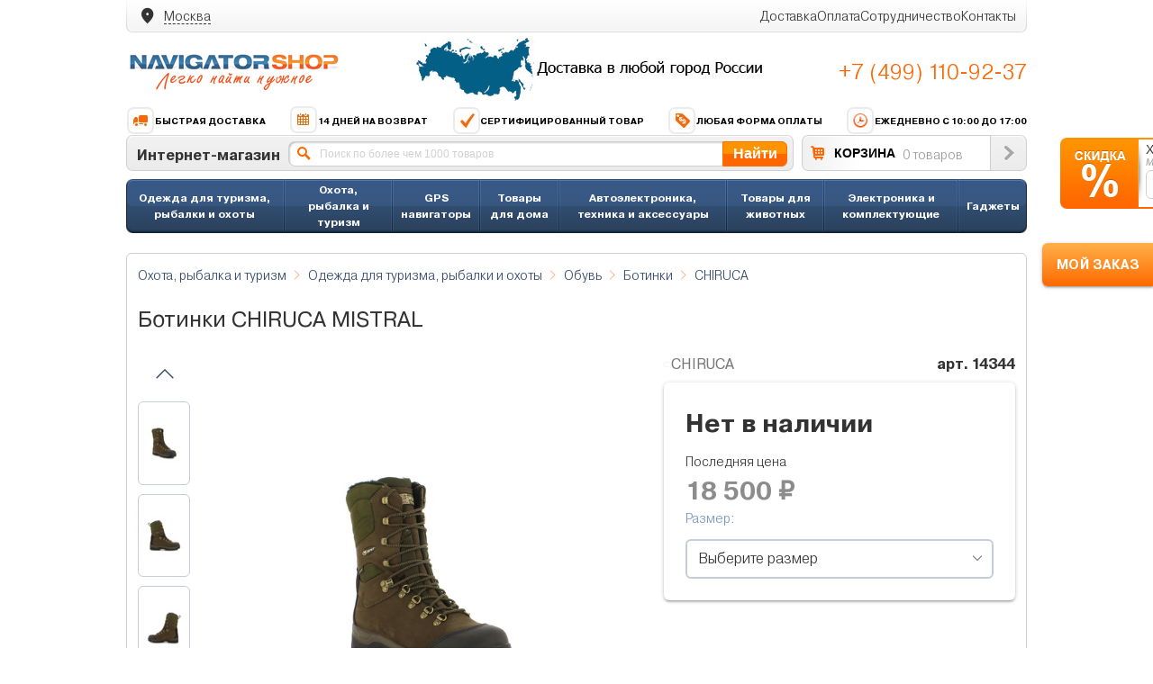

--- FILE ---
content_type: text/html; charset=utf-8
request_url: https://www.navigator-shop.ru/catalog/product/botinki-chiruca-mistral/
body_size: 24385
content:

<!DOCTYPE html><html><head><meta charset="utf-8"/><title>
    
        Ботинки CHIRUCA MISTRAL купить по низкой цене с доставкой по Москве и по России Ботинки CHIRUCA MISTRAL см отзывы 0шт цены обзор
    
</title><link rel="stylesheet" href="/media/css/reset.css" type="text/css" /><link rel="stylesheet" type="text/css" href="/media/css/browser.css" media="screen" /><link rel="stylesheet" href="/media/css/ns-icons.css" type="text/css" media="screen"></link><link rel="stylesheet" href="/media/css/fonts.css" type="text/css" media="screen"></link><link rel="stylesheet" href="/media/css/swiper.min.css" type="text/css" media="screen"><link rel="stylesheet" href="/media/css/nouislider.min.css" type="text/css" media="screen"><link rel="stylesheet" href="/media/css/materialize.min.css" type="text/css" media="screen"></link><link rel="stylesheet" href="/media/css/category.css" type="text/css" media="screen"></link><link rel="stylesheet" href="/media/css/product.css" type="text/css" media="screen"></link><link rel="stylesheet" href="/media/css/common.css" type="text/css" media="screen"></link><link rel="stylesheet" href="/media/css/filters.css" type="text/css" media="screen"></link><link rel="stylesheet" href="/media/css/form.css" type="text/css" media="screen"></link><link rel="stylesheet" href="/media/css/modal.css" type="text/css" media="screen"></link><link rel="stylesheet" href="/media/css/base.css" type="text/css" media="screen"></link><style>
#id_phone {
    font: 18px Arial;
    color: #999999;
    width: 140px;
    padding: 4px 10px;
    height: 22px;
    border: 1px solid #cfcfcf;
    border-radius: 6px;
    -webkit-border-radius: 6px;
    -moz-border-radius: 6px;
}
</style><link rel="stylesheet" href="/media/css/style.css?v=1.2.0" type="text/css" /><script type="text/javascript" src="/media/js/jquery.min.js"></script><script type="text/javascript" src="/media/js/swiper.min.js"></script><script type="text/javascript" src="/media/js/common.js?v1"></script><script type="text/javascript" src="/media/js/wNumb.min.js"></script><script type="text/javascript" src="/media/js/materialize.js"></script><script type="text/javascript" src="/media/js/nouislider.min.js"></script><script type="text/javascript" src="/media/js/filters.js"></script><script type="text/javascript" src="/media/js/cart.js?v1"></script><script type="text/javascript" src="/media/js/slider.js"></script><script type="text/javascript" src="/media/js/modal.js"></script><script type="text/javascript" src="/media/js/product.js"></script><script type="text/javascript" src="/media/js/phone_input.js"></script><script type="text/javascript" src="/media/js/delivery.js?v1"></script><script type="text/javascript" src="/media/js/init.js"></script><script src="//code.jivosite.com/widget.js" data-jv-id="iX4kHCHLIm" async></script><meta name="google-site-verification" content="KBPPhw0gtYVl6_EM8EZZ2fdVXE2CkSgnu_iivDkdRYo" /></head><body><div id="block-arwm-ie6bar-ie6bar" style="display: none"><div class="ie6bar-close"><a href="#" class="png_bg" onclick="document.getElementById(&#39;block-arwm-ie6bar-ie6bar&#39;).style.display=&#39;none&#39;;return false;">&nbsp;</a></div><div class="ie6bar-title">Ваш браузер, к сожалению, устарел.<br>Мы рекомендуем Вам установить новый браузер.</div><table class="ie6bar-icon-table"><tbody><tr><td><a onClick="goPage('http://www.google.com/chrome?hl=ru')"><span class="ie6bar-icons ie6bar-icon-chrome png_bg"></span>Google Chrome</a></td><td><a onClick="goPage('http://www.apple.com/ru/safari/')"><span class="ie6bar-icons ie6bar-icon-safari png_bg"></span>Apple Safari</a></td><td><a onClick="goPage('http://www.mozilla-europe.org/ru/firefox/')"><span class="ie6bar-icons ie6bar-icon-firefox png_bg"></span>Mozilla Firefox</a></td><td><a onClick="goPage('http://ru.opera.com/')"><span class="ie6bar-icons ie6bar-icon-opera png_bg"></span>Opera</a></td><td><a onClick="goPage('http://www.microsoft.com/rus/windows/internet-explorer/')"><span class="ie6bar-icons ie6bar-icon-explorer png_bg"></span>Internet Explorer</a></td></tr></tbody></table></div><script type="text/javascript">
$(document).ready(function() {
	$("#sale-plash").mouseenter(function() {
		$(this).animate({right:"0px"});
	}).mouseleave(function() {
		$(this).animate({right:"-205px"});
	});
	// submit
    $("#sale-small-button").click(function() {
        $('#sale-small-form').ajaxSubmit({
            success: function(data, statusText, xhr, $form) {
                // Удаляем ошибки если были
                $form.find('.error').remove();
                if (data['result'] == 'success') {
                    $().toastmessage('showToast', {
                        text     : 'Спасибо! Ваша заявка отправлена.',
                        sticky   : false,
                        position : 'top-right',
                        type     : 'success',
                        stayTime: 3000,
                    });
                    $('.sale-small-input').attr('value', '+7');
                    $("#sale-plash").animate({right:"-205px"});
                    yaCounter109263.reachGoal('order_sale'); return true;
                }
                else if (data['result'] == 'error') {
                    	// Показываем ошибки
	                    $().toastmessage('showToast', {
	                        text     : 'Неправильный телефон.',
	                        sticky   : false,
	                        position : 'top-right',
	                        type     : 'error',
	                        stayTime: 3000,
	                    });
                }
            },
            dataType: 'json'
        });
    });
});
</script><div class="sale-plash" id="sale-plash"><div class="sale-plash-title">Хотите персональную скидку?</div><div class="sale-plash-subtitle">Менеджер свяжется с Вами.</div><div class="sale-plash-form"><form method="post" action="/sms/get_small_sale/" id="sale-small-form"><input type="hidden" name="csrfmiddlewaretoken" value="RlrXcXJOU4zV4IIVO5h6S9C8vschubEXeVrbGIG7gFVun4DO9qn8L9Sox1KegZTa"><div style="float: left"><input id="id_phone" type="text" class="big-input round-4 border sale-small-input"
                                            name="phone" value="+7" maxlength="12"></div><div style="float: left; padding: 0 5px; margin-left: 5px"
                 id="sale-small-button" class="button button-big">OK</div></form></div></div><div style="text-align: center;"><div id="cart-track-info" class="btn btn-orange cart-track-btn">МОЙ ЗАКАЗ</div></div><div id="wrapper"><header id="header" class="header"><div class="header__top-menu"><div class="city-page"><div class="delivery-box__city"><span class="icon-location_on"></span><div><span class="city-box__prefix">Ваш город</span><span class="city-box__btn">Москва</span></div></div><div class="modal city-box__modal"><div class="modal-content"><button type="button" class="modal-close btn btn-close"><span class="icon-close"></span></button><div class="city-box__search"><div class="input-field input-blue"><input
                        type="text"
                        id="city-autocomplete"
                        class="autocomplete city-autocomplete"
                        value="" 
                        autocomplete="off"
                    ><label for="city-autocomplete">Начните вводить название города</label></div><div class="btn btn-flat btn-color your-city">Выбрать свой город</div></div><div class="modal-body"><ul class="city-box__menu" style="margin: 0;"><li class="city-box__item" data-fid="0c5b2444-70a0-4932-980c-b4dc0d3f02b5"><span>
                                Москва <small>г Москва</small></span><span class="icon-near_me"></span></li><li class="city-box__item" data-fid="c2deb16a-0330-4f05-821f-1d09c93331e6"><span>
                                Санкт-Петербург <small>г Санкт-Петербург</small></span><span class="icon-near_me"></span></li><li class="city-box__item" data-fid="bb035cc3-1dc2-4627-9d25-a1bf2d4b936b"><span>
                                Самара <small>Самарская обл</small></span><span class="icon-near_me"></span></li><li class="city-box__item" data-fid="2763c110-cb8b-416a-9dac-ad28a55b4402"><span>
                                Екатеринбург <small>Свердловская обл</small></span><span class="icon-near_me"></span></li><li class="city-box__item" data-fid="a376e68d-724a-4472-be7c-891bdb09ae32"><span>
                                Челябинск <small>Челябинская обл</small></span><span class="icon-near_me"></span></li><li class="city-box__item" data-fid="555e7d61-d9a7-4ba6-9770-6caa8198c483"><span>
                                Нижний Новгород <small>Нижегородская обл</small></span><span class="icon-near_me"></span></li><li class="city-box__item" data-fid="8dea00e3-9aab-4d8e-887c-ef2aaa546456"><span>
                                Новосибирск <small>Новосибирская обл</small></span><span class="icon-near_me"></span></li><li class="city-box__item" data-fid="c1cfe4b9-f7c2-423c-abfa-6ed1c05a15c5"><span>
                                Ростов-на-Дону <small>Ростовская обл</small></span><span class="icon-near_me"></span></li><li class="city-box__item" data-fid="93b3df57-4c89-44df-ac42-96f05e9cd3b9"><span>
                                Казань <small>Респ Татарстан</small></span><span class="icon-near_me"></span></li></ul></div></div></div></div><div class="top-menu"><ul class="top-menu__items"><li class="top-menu__item"><a href="/dostavka/">Доставка</a></li><li class="top-menu__item"><a href="/oplata/">Оплата</a></li><li class="top-menu__item"><a href="/cooperation/">Сотрудничество</a></li><li class="top-menu__item"><a href="/contacts/">Контакты</a></li></ul></div></div><div class="header__info"><div class="header__info-box"><div class="header__logo"><a href="/"><img src="/media/images/logo1.png"/></a></div><div class="header__banner"><img src="/media/images/banner-delivery.jpg"/></div><div class="header__phone-box"><div class="phone-box"><a class="phone-box__link" href="tel:+74991109237">+7 (499) 110-92-37</a></div></div></div><div class="header__advantage"><a href="/advantage/#advantage-info1"><img src="/media/images/info1.png"/>Быстрая доставка</a><a href="/advantage/#advantage-info2"><img src="/media/images/info2.png"/>14 дней на возврат</a><a href="/advantage/#advantage-info3"><img src="/media/images/info3.png"/>Сертифицированный товар</a><a href="/advantage/#advantage-info4"><img src="/media/images/info4.png"/>Любая форма оплаты</a><span><img src="/media/images/info5.png"/>Ежедневно с 10:00 до 17:00</span></div><noindex><div class="top-search"><form method="get" action="/search/" name="search"><div class="top-search-block"><div class="_shop-title">Интернет-магазин</div><div class="top-search-block-form"><input autocomplete="off" name="query" type="text" class="top-search-input" placeholder="Поиск по более чем 1000 товаров" value="" /><div class="_autocomplete"></div></div><div class="button top-search-button" onclick="search.submit();">Найти</div></div></form><div class="top-cart "><div class="cart-title"><a class="cart-url" href="/cart/"><img src="/media/images/cart.gif" /></a><a class="cart-url" href="/cart/" >КОРЗИНА</a></div><div class="cart-goods" id="top-basket-total">
                        0 товаров
                    </div><div class="top-cart-button"><a href="/cart/"><img src="/media/images/cart-enter.gif" id="hover-cart-button" /></a></div></div></div></noindex></div><script type="text/javascript">
    jQuery.fn.equalHeights = function () {
        var currentTallest = 0;
        jQuery(this).each(function () {
            if (jQuery(this).height() > currentTallest) {
                currentTallest = jQuery(this).height();
            }
        });
        jQuery(this).css({'min-height': currentTallest});
        return this;
    };
    $(function () {

        $("ul.menu.upper li div ul li:has(ul)").find("a:first").append(" &raquo; ");
        $("ul.menu.upper > li").not(":last").after('<li class="menu-separator"></li>');
        $("ul.menu.upper > li > div > ul").prepend('<div class="category-blue-line"></div>');


        $("ul.menu.upper li div").hover(function () {
            $(this).addClass("hover");
            $('#submenu-' + this.id.split('-')[1]).css('visibility', 'visible');
            $('#dropdown-' + this.id.split('-')[1]).css('visibility', 'visible');
        }, function () {
            $(this).removeClass("hover");
            $('#submenu-' + this.id.split('-')[1]).css('visibility', 'hidden');
            $('#dropdown-' + this.id.split('-')[1]).css('visibility', 'hidden');
        });
        $(".dropdown").prepend('<div class="category-transparent-line"></div>');
    });

</script><ul class="menu upper" style="margin-top: 9px;"><script type="text/javascript">
            $(function () {
                jQuery(".columns-512").equalHeights();
            });
        </script><script type="text/javascript">
            $(function () {
                jQuery(".columns-287").equalHeights();
            });
        </script><script type="text/javascript">
            $(function () {
                jQuery(".columns-357").equalHeights();
            });
        </script><script type="text/javascript">
            $(function () {
                jQuery(".columns-363").equalHeights();
            });
        </script><script type="text/javascript">
            $(function () {
                jQuery(".columns-364").equalHeights();
            });
        </script><script type="text/javascript">
            $(function () {
                jQuery(".columns-365").equalHeights();
            });
        </script><script type="text/javascript">
            $(function () {
                jQuery(".columns-366").equalHeights();
            });
        </script><script type="text/javascript">
            $(function () {
                jQuery(".columns-367").equalHeights();
            });
        </script><script type="text/javascript">
            $(function () {
                jQuery(".columns-368").equalHeights();
            });
        </script><script type="text/javascript">
            $(function () {
                jQuery(".columns-373").equalHeights();
            });
        </script><script type="text/javascript">
            $(function () {
                jQuery(".columns-374").equalHeights();
            });
        </script><script type="text/javascript">
            $(function () {
                jQuery(".columns-376").equalHeights();
            });
        </script><script type="text/javascript">
            $(function () {
                jQuery(".columns-392").equalHeights();
            });
        </script><script type="text/javascript">
            $(function () {
                jQuery(".columns-500").equalHeights();
            });
        </script><script type="text/javascript">
            $(function () {
                jQuery(".columns-404").equalHeights();
            });
        </script><li><div id="menu-404"><a href="/catalog/ohota-rybalka-i-turizm/odezhda/">
                        
                            Одежда для туризма, рыбалки и охоты
                        
                    </a><div id="dropdown-404"
                                 class="mv_v21 dropdown dropdown_3columns
                                     "><div class="col_1 columns-404"><ul class="col-brands"><li><a href="/catalog/ohota-rybalka-i-turizm/odezhda/brand/adrenalin-republic/">Adrenalin Republic</a></li><div class="col-sep"></div><li><a href="/catalog/ohota-rybalka-i-turizm/odezhda/brand/norfin/">Norfin</a></li><div class="col-sep"></div><li><a href="/catalog/ohota-rybalka-i-turizm/odezhda/brand/nova-tour/">NOVA TOUR </a></li><div class="col-sep"></div><li><a href="/catalog/ohota-rybalka-i-turizm/odezhda/brand/novatex/">Novatex </a></li><div class="col-sep"></div><li><a href="/catalog/ohota-rybalka-i-turizm/odezhda/brand/triton/">TRITON</a></li><div class="col-sep"></div><li><a href="/catalog/ohota-rybalka-i-turizm/odezhda/brand/ursus/">Ursus</a></li><div class="col-sep"></div><li style="font-size: 13px; font-weight: bold; color: red"><a
                                                        style="color: red" href="/catalog/ohota-rybalka-i-turizm/odezhda/">Все
                                                    бренды</a></li></ul><div class="submenu-title">Разделы</div><ul><li><a href="/catalog/ohota-rybalka-i-turizm/odezhda/golovnye-ubory/">Головные уборы</a></li><li><a href="/catalog/ohota-rybalka-i-turizm/odezhda/zhilety/">Жилеты туристические</a></li><li><a href="/catalog/ohota-rybalka-i-turizm/kovriki-turisticheskie/">Коврики туристические</a></li><li><a href="/catalog/ohota-rybalka-i-turizm/odezhda/kostyumy/">Костюмы охотничьи, костюмы рыболовные</a></li><li><a href="/catalog/ohota-rybalka-i-turizm/odezhda/kurtki-i-tolstovki/">Куртки и толстовки </a></li><li><a href="/catalog/ohota-rybalka-i-turizm/odezhda/noski/">Носки</a></li><li><a href="/catalog/ohota-rybalka-i-turizm/odezhda/obuv/">Обувь</a></li><li><a href="/catalog/ohota-rybalka-i-turizm/odezhda/odezhda-dlya-snegohodov-i-kvadrociklov/">Одежда для снегоходов и квадроциклов</a></li><li><a href="/catalog/ohota-rybalka-i-turizm/odezhda/perchatki-varezhki-i-rukavicy/">Перчатки, варежки и рукавицы</a></li><li><a href="/catalog/ohota-rybalka-i-turizm/odezhda/specodezhda-dlya-raboty/">Спецодежда для работы</a></li><li><a href="/catalog/ohota-rybalka-i-turizm/odezhda/termobele/">Термобелье туристическое</a></li><li><a href="/catalog/ohota-rybalka-i-turizm/odezhda/futbolki/">Футболки</a></li><li><a href="/catalog/ohota-rybalka-i-turizm/odezhda/shtany-i-bryuki/">Штаны и брюки</a></li></ul></div><div class="col_2 columns-404"><div class="submenu-title">Лучшие предложения</div><ul><li><a href="/catalog/product/zimnij-ohotnichij-kostyum-gorka-40-alovamultikam-triton-r-r-52-54-rost-170-176/">Зимний костюм для рыбалки и охоты TRITON Горка -40 (Алова, бежевый) Брюки</a></li><li><a href="/catalog/product/osennij-ohotnichij-kostyum-shuter-pride/">Осенний охотничий костюм &quot;Шутер&quot; -10° (финляндия, хаки) PRIDE</a></li><li><a href="/catalog/product/zimnij-kostyum-dlya-rybalki-cobol-grayling/">Зимний костюм для рыбалки «Cоболь» -45 (Таслан, темный хаки) GRAYLING</a></li><li><a href="/catalog/product/zimnij-kostyum-dlya-rybalki-i-ohoty-triton-gorka-15-tvil-korichnevyj/">Зимний костюм для рыбалки и охоты TRITON Горка -15 (Твил, коричневый)</a></li><li><a href="/catalog/product/zimnij-kostyum-dlya-rybalki-i-ohoty-triton-skif-40-taslan-chernyj-poplavok/">Зимний костюм для рыбалки и охоты TRITON Скиф -40 (Таслан, Черно-оранжевый) Поплавок</a></li></ul></div><div class="col_3 columns-404"><div class="block-good-4-title"><a
                                                href="/catalog/product/zimnij-ohotnichij-kostyum-gorka-40-triton/">Зимний охотничий костюм TRITON Горка -40 (Таслан, хаки) Брюки</a></div><div class="block-good-4-photo"><div class="hit-wrap"></div><div class="block-good-4-photo-item"><a
                                                    href="/catalog/product/zimnij-ohotnichij-kostyum-gorka-40-triton/"></a></div></div><div class="block-good-4-price"><div class="good-price-item left">
                                                
                                                    10 630 &#8381;
                                                
                                            </div><div class="right"><div class="_buy-button button product-buy-10377"
                                                     href="/cart/add/10377/1/">Купить
                                                </div></div><div class="clear"></div></div></div></div></div></li><script type="text/javascript">
            $(function () {
                jQuery(".columns-167").equalHeights();
            });
        </script><script type="text/javascript">
            $(function () {
                jQuery(".columns-403").equalHeights();
            });
        </script><li><div id="menu-403"><a href="/catalog/ohota-rybalka-i-turizm/">
                        
                            Охота, рыбалка и туризм
                        
                    </a><div id="dropdown-403"
                                 class="mv_v21 dropdown dropdown_3columns
                                     "><div class="col_1 columns-403"><ul class="col-brands"><li><a href="/catalog/ohota-rybalka-i-turizm/brand/deeper/">Deeper</a></li><div class="col-sep"></div><li><a href="/catalog/ohota-rybalka-i-turizm/brand/garmin/">Garmin</a></li><div class="col-sep"></div><li><a href="/catalog/ohota-rybalka-i-turizm/brand/lowrance/">Lowrance</a></li><div class="col-sep"></div><li><a href="/catalog/ohota-rybalka-i-turizm/brand/lucky/">LUCKY</a></li><div class="col-sep"></div><li><a href="/catalog/ohota-rybalka-i-turizm/brand/novatex/">Novatex </a></li><div class="col-sep"></div><li><a href="/catalog/ohota-rybalka-i-turizm/brand/rivotek/">Rivotek</a></li><div class="col-sep"></div><li><a href="/catalog/ohota-rybalka-i-turizm/brand/praktik/">Практик</a></li><div class="col-sep"></div><li style="font-size: 13px; font-weight: bold; color: red"><a
                                                        style="color: red" href="/catalog/ohota-rybalka-i-turizm/">Все
                                                    бренды</a></li></ul><div class="submenu-title">Разделы</div><ul><li><a href="/catalog/ohota-rybalka-i-turizm/aksessuary-i-nabory-dlya-rybalki/">Аксессуары и наборы для рыбалки</a></li><li><a href="/catalog/ohota-rybalka-i-turizm/arbalety-luki-i-rogatki/">Арбалеты, луки и рогатки</a></li><li><a href="/catalog/ohota-rybalka-i-turizm/grili-barbekyu-koptilni/">Грили, барбекю, коптильни</a></li><li><a href="/catalog/ohota-rybalka-i-turizm/katushki/">Катушки</a></li><li><a href="/catalog/ohota-rybalka-i-turizm/kovriki-turisticheskie/">Коврики туристические</a></li><li><a href="/catalog/ohota-rybalka-i-turizm/leski-i-shnury/">Лески и шнуры</a></li><li><a href="/catalog/ohota-rybalka-i-turizm/metalloiskateli/">Металлоискатели</a></li><li><a href="/catalog/ohota-rybalka-i-turizm/multituly/">Мультитулы</a></li><li><a href="/catalog/ohota-rybalka-i-turizm/nozhi/">Ножи</a></li><li><a href="/catalog/ohota-rybalka-i-turizm/odezhda/">Одежда для туризма, рыбалки и охоты</a></li><li><a href="/catalog/ohota-rybalka-i-turizm/opticheskie-pribory/">Оптические приборы</a></li><li><a href="/catalog/ohota-rybalka-i-turizm/osnastka-dlya-lovli/">Оснастка для ловли</a></li><li><a href="/catalog/ohota-rybalka-i-turizm/palatki/">Палатки, тенты и шатры</a></li><li><a href="/catalog/ohota-rybalka-i-turizm/podvodnye-kamery/">Подводные камеры и видеоудочки</a></li><li><a href="/catalog/ohota-rybalka-i-turizm/prikormochnye-korabliki/">Прикормочные кораблики</a></li><li><a href="/catalog/ohota-rybalka-i-turizm/primanki/">Приманки</a></li><li><a href="/catalog/ohota-rybalka-i-turizm/racii-i-aksessuary/racii/">Рации</a></li><li><a href="/catalog/ohota-rybalka-i-turizm/sumki-i-aksessuary/">Рюкзаки, сумки и чемоданы</a></li><li><a href="/catalog/ohota-rybalka-i-turizm/spalnye-meshki/">Спальные мешки</a></li><li><a href="/catalog/ohota-rybalka-i-turizm/termosy-i-sumki-holodilniki/">Термосы и сумки-холодильники</a></li><li><a href="/catalog/ohota-rybalka-i-turizm/turisticheskaya-mebel/">Туристическая мебель</a></li><li><a href="/catalog/ohota-rybalka-i-turizm/turisticheskie-gorelki/">Туристические горелки</a></li><li><a href="/catalog/gps-navigatory/turisticheskie/">Туристические навигаторы</a></li><li><a href="/catalog/ohota-rybalka-i-turizm/udilisha/">Удилища</a></li><li><a href="/catalog/ohota-rybalka-i-turizm/fonari/">Фонари</a></li><li><a href="/catalog/ohota-rybalka-i-turizm/fotolovushki/">Фотоловушки</a></li><li><a href="/catalog/ohota-rybalka-i-turizm/ohotnichi-manki/">Электронные манки</a></li><li><a href="/catalog/ohota-rybalka-i-turizm/eholoty-i-kartplottery/">Эхолоты и картплоттеры</a></li></ul></div><div class="col_2 columns-403"><div class="submenu-title">Лучшие предложения</div><ul><li><a href="/catalog/product/lowrance-hook-4-83200455800/">Lowrance Hook-4 83/200+455/800</a></li><li><a href="/catalog/product/chemodan-xiaomi-mi-trolley-90-points-24-blue-aurora/">Чемодан Xiaomi Mi Trolley 90 Points 24&quot; Blue Aurora</a></li><li><a href="/catalog/product/ryukzak-xiaomi-mi-minimalist-urban-dark-gray/">Рюкзак Xiaomi Mi Minimalist Urban Dark Gray</a></li><li><a href="/catalog/product/garmin-gpsmap-64-rus/">Garmin GPSMAP 64</a></li><li><a href="/catalog/product/zimnij-kostyum-dlya-rybalki-i-ohoty-fishermen-v2-fisherman/">Зимний костюм для рыбалки и охоты &quot;Фишермен V.2&quot; FISHERMAN</a></li></ul></div><div class="col_3 columns-403"><div class="block-good-4-title"><a
                                                href="/catalog/product/zimnij-besshumnyj-ohotnichij-kostyum-hant-pride/">Зимний бесшумный охотничий костюм «Хант» -45 (Финляндия, Охра) PRIDE</a></div><div class="block-good-4-photo"><div class="hit-wrap"></div><div class="block-good-4-photo-item"><a
                                                    href="/catalog/product/zimnij-besshumnyj-ohotnichij-kostyum-hant-pride/"></a></div></div><div class="block-good-4-price"><div class="good-price-item left">
                                                
                                                    9 200 &#8381;
                                                
                                            </div><div class="right"><div class="_buy-button button product-buy-9778"
                                                     href="/cart/add/9778/1/">Купить
                                                </div></div><div class="clear"></div></div></div></div></div></li><script type="text/javascript">
            $(function () {
                jQuery(".columns-503").equalHeights();
            });
        </script><li><div id="menu-503"><a href="/catalog/gps-navigatory/">
                        
                            GPS навигаторы
                        
                    </a><div id="dropdown-503"
                                 class="mv_v21 dropdown dropdown_3columns
                                     "><div class="col_1 columns-503"><ul class="col-brands"><li><a href="/catalog/gps-navigatory/brand/avtovision/">AvtoVision</a></li><div class="col-sep"></div><li><a href="/catalog/gps-navigatory/brand/dunobil/">Dunobil</a></li><div class="col-sep"></div><li><a href="/catalog/gps-navigatory/brand/garmin/">Garmin</a></li><div class="col-sep"></div><li><a href="/catalog/gps-navigatory/brand/globusgps/">GlobusGPS</a></li><div class="col-sep"></div><li><a href="/catalog/gps-navigatory/brand/navitel/">Navitel</a></li><div class="col-sep"></div><li><a href="/catalog/gps-navigatory/brand/prestigio/">Prestigio</a></li><div class="col-sep"></div><li><a href="/catalog/gps-navigatory/brand/prology/">Prology</a></li><div class="col-sep"></div><li style="font-size: 13px; font-weight: bold; color: red"><a
                                                        style="color: red" href="/catalog/gps-navigatory/">Все
                                                    бренды</a></li></ul><div class="submenu-title">Категории</div><ul><li><a href="/catalog/avtoelektronika-tehnika-i-aksessuary/gps-trekery/">GPS Трекеры</a></li><li><a href="/catalog/gps-navigatory/aviacionnye/">Авиационные</a></li><li><a href="/catalog/gps-navigatory/avtomobilnyie-navigatoryi/">Автомобильные навигаторы</a></li><li><a href="/catalog/gps-navigatory/velosipednye/">Велосипедные</a></li><li><a href="/catalog/ohota-rybalka-i-turizm/eholoty-i-kartplottery/kartplottery/">Картплоттеры</a></li><li><a href="/catalog/gps-navigatory/kartyi-i-programmyi-dlya-gps/">Карты и программы GPS</a></li><li><a href="/catalog/avtoelektronika-tehnika-i-aksessuary/aksessuary-dlya-avtomobilya/kartyi-pamyati/">Карты памяти</a></li><li><a href="/catalog/gps-navigatory/moto-navigatory/">Мото навигаторы</a></li><li><a href="/catalog/elektronika-i-komplektuyushie/planshety/">Планшеты</a></li><li><a href="/catalog/gps-navigatory/sport/">Спортивные</a></li><li><a href="/catalog/gps-navigatory/turisticheskie/">Туристические навигаторы</a></li></ul></div><div class="col_2 columns-503"><div class="submenu-title">Лучшие предложения</div><ul><li><a href="/catalog/product/garmin-nuvi-67lmt-russia/">Garmin Nuvi 67LMT Russia</a></li><li><a href="/catalog/product/karkam-atlas/">КАРКАМ АТЛАС</a></li><li><a href="/catalog/product/navitel-a737/">Navitel A737</a></li><li><a href="/catalog/product/garmin-etrex-20x/">Garmin etrex 20x</a></li><li><a href="/catalog/product/avis-drc050g/">Avis DRC050G</a></li><li><a href="/catalog/product/garmin-gpsmap-64st-rus/">Garmin GPSMAP 64ST</a></li><li><a href="/catalog/product/dunobil-ultra-50/">Dunobil Ultra 5.0</a></li><li><a href="/catalog/product/starline-m15-eko/">StarLine M15 ЭКО</a></li><li><a href="/catalog/product/tomtom-start-62/">TomTom Start 62</a></li><li><a href="/catalog/product/artway-nv-800-gps/">Artway NV-800 GPS</a></li><li><a href="/catalog/product/globusgps-gl-800-pure-lite-dark-blue/">GlobusGPS GL-800 Pure Lite Dark Blue</a></li></ul></div><div class="col_3 columns-503"><div class="block-good-4-title"><a
                                                href="/catalog/product/avtovision-7gl/">AvtoVision 7GL</a></div><div class="block-good-4-photo"><div class="hit-wrap"></div><div class="block-good-4-photo-item"><a
                                                    href="/catalog/product/avtovision-7gl/"></a></div></div><div class="block-good-4-price"><div class="good-price-item left">
                                                
                                                    6 990 &#8381;
                                                
                                            </div><div class="right"><div class="_buy-button button product-buy-9667"
                                                     href="/cart/add/9667/1/">Купить
                                                </div></div><div class="clear"></div></div></div></div></div></li><script type="text/javascript">
            $(function () {
                jQuery(".columns-471").equalHeights();
            });
        </script><li><div id="menu-471"><a href="/catalog/tovary-dlya-doma/">
                        
                            Товары для дома
                        
                    </a><ul id="submenu-471"><li><a href="/catalog/tovary-dlya-doma/duhovki-mini-pechi-rostery/">Духовки, мини-печи, ростеры</a></li><li><a href="/catalog/tovary-dlya-doma/myasorubki/">Мясорубки</a></li><li><a href="/catalog/tovary-dlya-doma/elektroobogrevateli/">Электрообогреватели</a></li><li><a href="/catalog/tovary-dlya-doma/mini-pivovarni/">Мини-пивоварни </a></li><li><a href="/catalog/tovary-dlya-doma/pribory-dlya-vypechki/">Приборы для выпечки</a></li><li><a href="/catalog/tovary-dlya-doma/vesy/">Весы</a></li><li><a href="/catalog/tovary-dlya-doma/feny-i-pribory-dlya-ukladki/">Фены и приборы для укладки</a></li><li><a href="/catalog/tovary-dlya-doma/utyugi/">Утюги</a></li><li><a href="/catalog/tovary-dlya-doma/kuhonnye-plity/">Кухонные плиты</a></li><li><a href="/catalog/tovary-dlya-doma/detskie-tovary/">Детские товары</a></li><li><a href="/catalog/tovary-dlya-doma/pylesosy-ciklonnye/">Пылесосы циклонные</a></li><li><a href="/catalog/tovary-dlya-doma/tostery/">Тостеры</a></li><li><a href="/catalog/tovary-dlya-doma/samogonnye-apparaty/">Самогонные аппараты</a></li><li><a href="/catalog/tovary-dlya-doma/sistemy-nagrevaniya-elektronnye-ispariteli-i-peki/">Системы нагревания, электронные испарители и пэки</a></li><li><a href="/catalog/tovary-dlya-doma/elektrosushilki-dlya-ovoshej-fruktov-gribov/">Электросушилки для овощей, фруктов, грибов</a></li><li><a href="/catalog/tovary-dlya-doma/aksessuary-dlya-prigotovleniya-napitkov/">Аксессуары для приготовления напитков</a></li><li><a href="/catalog/tovary-dlya-doma/frityurnicy/">Фритюрницы</a></li><li><a href="/catalog/tovary-dlya-doma/medicinskie-maski-i-respiratory/">Маски и респираторы</a></li><li><a href="/catalog/tovary-dlya-doma/termometry/">Термометры</a></li><li><a href="/catalog/tovary-dlya-doma/antiseptiki-dlya-ruk/">Антисептики для рук и дезинфицирующие средства</a></li><li><a href="/catalog/tovary-dlya-doma/pulsoksimetry/">Пульсоксиметры</a></li><li><a href="/catalog/tovary-dlya-doma/vitaminy-bad-i-pishevye-dobavki/">Витамины, БАД и пищевые добавки</a></li><li><a href="/catalog/tovary-dlya-doma/aerogrili/">Аэрогрили</a></li><li><a href="/catalog/tovary-dlya-doma/multivarki/">Мультиварки</a></li><li><a href="/catalog/tovary-dlya-doma/umnyj-dom/">Умный дом</a></li><li><a href="/catalog/tovary-dlya-doma/elektricheskie-nozhetochki/">Электрические ножеточки</a></li><li><a href="/catalog/tovary-dlya-doma/chajniki/">Чайники</a></li><li><a href="/catalog/tovary-dlya-doma/otparivateli/">Отпариватели</a></li><li><a href="/catalog/tovary-dlya-doma/blendery/">Блендеры</a></li><li><a href="/catalog/tovary-dlya-doma/paroochistiteli/">Пароочистители</a></li><li><a href="/catalog/tovary-dlya-doma/sokovyzhimalki/">Соковыжималки</a></li><li><a href="/catalog/tovary-dlya-doma/miksery/">Миксеры</a></li><li><a href="/catalog/tovary-dlya-doma/vertikalnye-pylesosy/">Вертикальные пылесосы </a></li><li><a href="/catalog/tovary-dlya-doma/stekloochistiteli/">Стеклоочистители</a></li><li><a href="/catalog/tovary-dlya-doma/elektrogrili/">Электрогрили</a></li><li><a href="/catalog/tovary-dlya-doma/signalizacii-dlya-pomeshenij/">Сигнализации для помещений</a></li><li><a href="/catalog/tovary-dlya-doma/kofevarki/">Кофеварки</a></li><li><a href="/catalog/tovary-dlya-doma/elektroveniki/">Электровеники</a></li><li><a href="/catalog/tovary-dlya-doma/kuhonnye-kombajny-i-izmelchiteli/">Кухонные комбайны и измельчители</a></li><li><a href="/catalog/tovary-dlya-doma/akkumulyatornye-pylesosy/">Аккумуляторные пылесосы</a></li><li><a href="/catalog/tovary-dlya-doma/shtopory-dlya-vina-elektricheskie/">Штопоры для вина электрические</a></li><li><a href="/catalog/tovary-dlya-doma/vakuumatory/">Вакууматоры</a></li><li><a href="/catalog/tovary-dlya-doma/roboty-pylesosy/">Роботы-пылесосы</a></li><li><a href="/catalog/tovary-dlya-doma/sistemy-videonablyudeniya/">Системы видеонаблюдения</a></li></ul></div></li><script type="text/javascript">
            $(function () {
                jQuery(".columns-328").equalHeights();
            });
        </script><script type="text/javascript">
            $(function () {
                jQuery(".columns-362").equalHeights();
            });
        </script><script type="text/javascript">
            $(function () {
                jQuery(".columns-174").equalHeights();
            });
        </script><script type="text/javascript">
            $(function () {
                jQuery(".columns-509").equalHeights();
            });
        </script><li><div id="menu-509"><a href="/catalog/avtoelektronika-tehnika-i-aksessuary/">
                        
                            Автоэлектроника, техника и аксессуары
                        
                    </a><div id="dropdown-509"
                                 class="mv_v21 dropdown dropdown_3columns
                                     "><div class="col_1 columns-509"><ul class="col-brands"><li><a href="/catalog/avtoelektronika-tehnika-i-aksessuary/brand/avtovision/">AvtoVision</a></li><div class="col-sep"></div><li><a href="/catalog/avtoelektronika-tehnika-i-aksessuary/brand/datacam/">Datakam</a></li><div class="col-sep"></div><li><a href="/catalog/avtoelektronika-tehnika-i-aksessuary/brand/inspector/">Inspector</a></li><div class="col-sep"></div><li><a href="/catalog/avtoelektronika-tehnika-i-aksessuary/brand/playme/">PlayMe</a></li><div class="col-sep"></div><li><a href="/catalog/avtoelektronika-tehnika-i-aksessuary/brand/silverstone/">SilverStone</a></li><div class="col-sep"></div><li><a href="/catalog/avtoelektronika-tehnika-i-aksessuary/brand/karkam/">КАРКАМ</a></li><div class="col-sep"></div><li style="font-size: 13px; font-weight: bold; color: red"><a
                                                        style="color: red" href="/catalog/avtoelektronika-tehnika-i-aksessuary/">Все
                                                    бренды</a></li></ul><div class="submenu-title">Категории</div><ul><li><a href="/catalog/avtoelektronika-tehnika-i-aksessuary/gps-trekery/">GPS Трекеры</a></li><li><a href="/catalog/gps-navigatory/">GPS навигаторы</a></li><li><a href="/catalog/avtoelektronika-tehnika-i-aksessuary/avtomobilnye-kompressory/">Автомобильные компрессоры</a></li><li><a href="/catalog/avtoelektronika-tehnika-i-aksessuary/avtomobilnye-pylesosy/">Автомобильные пылесосы</a></li><li><a href="/catalog/avtoelektronika-tehnika-i-aksessuary/avtomobilnye-signalizacii/">Автомобильные сигнализации</a></li><li><a href="/catalog/avtoelektronika-tehnika-i-aksessuary/avtomobilnye-holodilniki-i-termosumki/">Автомобильные холодильники и термосумки</a></li><li><a href="/catalog/avtoelektronika-tehnika-i-aksessuary/aksessuary-dlya-avtomobilya/avtoteplo-dlya-dvigatelya/">Автотепло для двигателя</a></li><li><a href="/catalog/avtoelektronika-tehnika-i-aksessuary/aksessuary-dlya-avtomobilya/avtochehly-i-tenty/">Авточехлы и тенты</a></li><li><a href="/catalog/avtoelektronika-tehnika-i-aksessuary/aksessuary-dlya-avtomobilya/">Аксессуары для автомобиля</a></li><li><a href="/catalog/avtoelektronika-tehnika-i-aksessuary/videoregistratoryi/">Видеорегистраторы</a></li><li><a href="/catalog/avtoelektronika-tehnika-i-aksessuary/datchiki-davleniya-i-parkovki/">Датчики  давления шин</a></li><li><a href="/catalog/avtoelektronika-tehnika-i-aksessuary/kamery-zadnego-vida/">Камеры заднего вида</a></li><li><a href="/catalog/avtoelektronika-tehnika-i-aksessuary/minimojki-dlya-avtomobilya/">Минимойки для автомобиля</a></li><li><a href="/catalog/multimedia/monitory-dlya-parkovki/">Мониторы для парковки</a></li><li><a href="/catalog/avtoelektronika-tehnika-i-aksessuary/motogarnitury/">Мотогарнитуры</a></li><li><a href="/catalog/avtoelektronika-tehnika-i-aksessuary/navesnye-monitory-na-podgolovniki/">Навесные мониторы на подголовники</a></li><li><a href="/catalog/avtoelektronika-tehnika-i-aksessuary/aksessuary-dlya-avtomobilya/nakidki_na_sidene_s_epodogrevom/">Накидки на сиденье с подогревом </a></li><li><a href="/catalog/avtoelektronika-tehnika-i-aksessuary/aksessuary-dlya-avtomobilya/organajzery-v-bagazhnik/">Органайзеры в багажник</a></li><li><a href="/catalog/avtoelektronika-tehnika-i-aksessuary/parktroniki/">Парктроники</a></li><li><a href="/catalog/avtoelektronika-tehnika-i-aksessuary/podgolovniki-s-dvd/">Подголовники с DVD</a></li><li><a href="/catalog/avtoelektronika-tehnika-i-aksessuary/portativnye-alkotestery/">Портативные Алкотестеры</a></li><li><a href="/catalog/avtoelektronika-tehnika-i-aksessuary/potolochnye-monitory-dlya-avtomobilya/">Потолочные мониторы для автомобиля</a></li><li><a href="/catalog/avtoelektronika-tehnika-i-aksessuary/preobrazovateli-napryazheniya-12-220/">Преобразователи напряжения 12-220</a></li><li><a href="/catalog/avtoelektronika-tehnika-i-aksessuary/pusko-zaryadnye-ustrojstva/">Пуско-зарядные устройства</a></li><li><a href="/catalog/avtoelektronika-tehnika-i-aksessuary/radar-detektoryi/">Радар-детекторы</a></li><li><a href="/catalog/ohota-rybalka-i-turizm/racii-i-aksessuary/">Рации и аксессуары</a></li><li><a href="/catalog/avtoelektronika-tehnika-i-aksessuary/aksessuary-dlya-avtomobilya/chehly-na-sidenya/">Чехлы на сиденья</a></li></ul></div><div class="col_2 columns-509"><div class="submenu-title">Лучшие предложения</div><ul><li><a href="/catalog/product/PlayMe-SILENT/">PlayMe Silent</a></li><li><a href="/catalog/product/playme-p450-tetra/">PlayMe P450 TETRA</a></li><li><a href="/catalog/product/pandora-dxl-3910/">Pandora DXL 3910 PRO</a></li><li><a href="/catalog/product/avtovision-7gl/">AvtoVision 7GL</a></li><li><a href="/catalog/product/autoprofi-ak-35-digital/">Autoprofi AK-35 DIGITAL</a></li><li><a href="/catalog/product/playme-p350-tetra/">PlayMe P350 TETRA</a></li><li><a href="/catalog/product/karkam-kombo-3/">КАРКАМ КОМБО 3-1CH</a></li><li><a href="/catalog/product/puskovoe-ustrojstvo-carku-e-power-37/">Пусковое устройство CARKU E-Power-37</a></li><li><a href="/catalog/product/datchiki-davleniya-v-kolesah-carax-tpms-crx-1002/">Датчики давления в колесах Carax TPMS CRX-1002</a></li><li><a href="/catalog/product/avis-avs0437bm/">AVIS AVS0437BM</a></li><li><a href="/catalog/product/PlayMe-SOFT/">PlayMe Soft </a></li></ul></div><div class="col_3 columns-509"><div class="block-good-4-title"><a
                                                href="/catalog/product/avtovision-micro-a7-lux/">AvtoVision MICRO A7 LUX</a></div><div class="block-good-4-photo"><div class="hit-wrap"><div class="sale"></div></div><div class="block-good-4-photo-item"><a
                                                    href="/catalog/product/avtovision-micro-a7-lux/"></a></div></div><div class="block-good-4-price"><div class="good-price-item left">
                                                
                                                    9 990 &#8381;
                                                
                                            </div><div class="right"><div class="_buy-button button product-buy-8483"
                                                     href="/cart/add/8483/1/">Купить
                                                </div></div><div class="clear"></div></div></div></div></div></li><script type="text/javascript">
            $(function () {
                jQuery(".columns-258").equalHeights();
            });
        </script><script type="text/javascript">
            $(function () {
                jQuery(".columns-391").equalHeights();
            });
        </script><li><div id="menu-391"><a href="/catalog/tovary-dlya-zhivotnyh/">
                        
                            Товары для животных
                        
                    </a><div id="dropdown-391"
                                 class="mv_v21 dropdown dropdown_3columns
                                     "><div class="col_1 columns-391"><ul class="col-brands"><li><a href="/catalog/tovary-dlya-zhivotnyh/brand/feed-ex/">Feed-Ex</a></li><div class="col-sep"></div><li><a href="/catalog/tovary-dlya-zhivotnyh/brand/froliCat/">FroliCat</a></li><div class="col-sep"></div><li><a href="/catalog/tovary-dlya-zhivotnyh/brand/hoison/">Hoison</a></li><div class="col-sep"></div><li><a href="/catalog/tovary-dlya-zhivotnyh/brand/i4technology/">i4technology</a></li><div class="col-sep"></div><li><a href="/catalog/tovary-dlya-zhivotnyh/brand/sititek/">SITITEK</a></li><div class="col-sep"></div><li><a href="/catalog/tovary-dlya-zhivotnyh/brand/tickless/">TickLess</a></li><div class="col-sep"></div><li><a href="/catalog/tovary-dlya-zhivotnyh/brand/weitech/">Weitech</a></li><div class="col-sep"></div><li><a href="/catalog/tovary-dlya-zhivotnyh/brand/grad/">ГРАД</a></li><div class="col-sep"></div><li style="font-size: 13px; font-weight: bold; color: red"><a
                                                        style="color: red" href="/catalog/tovary-dlya-zhivotnyh/">Все
                                                    бренды</a></li></ul><div class="submenu-title">Разделы</div><ul><li><a href="/catalog/tovary-dlya-zhivotnyh/avtomaticheskie-kormushki/">Автоматические кормушки</a></li><li><a href="/catalog/tovary-dlya-zhivotnyh/avtomaticheskie-poilki/">Автоматические поилки</a></li><li><a href="/catalog/tovary-dlya-zhivotnyh/igrushki-i-dekor-dlya-jivotnyh/">Игрушки и декор для животных</a></li><li><a href="/catalog/tovary-dlya-zhivotnyh/ultrazvukovye-otpugivateli/otpugivateli-gryzunov/">Отпугиватели грызунов</a></li><li><a href="/catalog/tovary-dlya-zhivotnyh/ultrazvukovye-otpugivateli/otpugivateli-kleshej/">Отпугиватели клещей</a></li><li><a href="/catalog/tovary-dlya-zhivotnyh/ultrazvukovye-otpugivateli/otpugivateli-komarov/">Отпугиватели комаров</a></li><li><a href="/catalog/tovary-dlya-zhivotnyh/ultrazvukovye-otpugivateli/otpugivateli-krotov-i-zmej/">Отпугиватели кротов и змей</a></li><li><a href="/catalog/tovary-dlya-zhivotnyh/ultrazvukovye-otpugivateli/">Отпугиватели насекомых и животных</a></li><li><a href="/catalog/tovary-dlya-zhivotnyh/ultrazvukovye-otpugivateli/otpugivateli-ptic/">Отпугиватели птиц</a></li><li><a href="/catalog/tovary-dlya-zhivotnyh/ultrazvukovye-otpugivateli/otpugivateli-sobak/">Отпугиватели собак</a></li><li><a href="/catalog/tovary-dlya-zhivotnyh/ultrazvukovye-otpugivateli/otpugivateli-tarakanov/">Отпугиватели тараканов и клопов</a></li><li><a href="/catalog/tovary-dlya-zhivotnyh/oshejniki-povodki-i-shlejki/">Ошейники, поводки и шлейки</a></li><li><a href="/catalog/tovary-dlya-zhivotnyh/sistemy-slezheniya-i-dressirovki-sobak/">Системы слежения и дрессировки собак</a></li><li><a href="/catalog/tovary-dlya-zhivotnyh/ultrazvukovye-otpugivateli/unichtozhiteli-muh/">Уничтожители мух</a></li></ul></div><div class="col_2 columns-391"><div class="submenu-title">Лучшие предложения</div><ul><li><a href="/catalog/product/detskij-otpugivatel-kleshej-tickless-baby/">Детский отпугиватель клещей TickLess Baby (56074)</a></li><li><a href="/catalog/product/avtokormushka-dlya-sobak-i-koshek-feed-ex-pf100/">Автокормушка для собак и кошек Feed-Ex PF100</a></li><li><a href="/catalog/product/avtopoilka-dlya-sobak-i-koshek-feed-ex-spring/">Автопоилка для собак и кошек Feed-Ex Spring</a></li></ul></div><div class="col_3 columns-391"><div class="block-good-4-title"><a
                                                href="/catalog/product/avtokormushka-dlya-sobak-i-koshek-feed-ex-pf5/">Автокормушка для собак и кошек Feed-Ex PF5 (55414)</a></div><div class="block-good-4-photo"><div class="hit-wrap"></div><div class="block-good-4-photo-item"><a
                                                    href="/catalog/product/avtokormushka-dlya-sobak-i-koshek-feed-ex-pf5/"></a></div></div><div class="block-good-4-price"><div class="good-price-item left">
                                                
                                                    6 490 &#8381;
                                                
                                            </div><div class="right"><div class="_buy-button button product-buy-9680"
                                                     href="/cart/add/9680/1/">Купить
                                                </div></div><div class="clear"></div></div></div></div></div></li><script type="text/javascript">
            $(function () {
                jQuery(".columns-510").equalHeights();
            });
        </script><li><div id="menu-510"><a href="/catalog/elektronika-i-komplektuyushie/">
                        
                            Электроника и комплектующие
                        
                    </a><div id="dropdown-510"
                                 class="mv_v21 dropdown dropdown_3columns
                                     "><div class="col_1 columns-510"><ul class="col-brands"><li><a href="/catalog/elektronika-i-komplektuyushie/brand/apple/">Apple</a></li><div class="col-sep"></div><li><a href="/catalog/elektronika-i-komplektuyushie/brand/onyx/">ONYX</a></li><div class="col-sep"></div><li><a href="/catalog/elektronika-i-komplektuyushie/brand/playpad/">PlayPad</a></li><div class="col-sep"></div><li><a href="/catalog/elektronika-i-komplektuyushie/brand/prestigio/">Prestigio</a></li><div class="col-sep"></div><li><a href="/catalog/elektronika-i-komplektuyushie/brand/ritmix/">Ritmix</a></li><div class="col-sep"></div><li><a href="/catalog/elektronika-i-komplektuyushie/brand/samsung/">Samsung</a></li><div class="col-sep"></div><li><a href="/catalog/elektronika-i-komplektuyushie/brand/xiaomi/">Xiaomi</a></li><div class="col-sep"></div><li style="font-size: 13px; font-weight: bold; color: red"><a
                                                        style="color: red" href="/catalog/elektronika-i-komplektuyushie/">Все
                                                    бренды</a></li></ul><div class="submenu-title">Категории</div><ul><li><a href="/catalog/elektronika-i-komplektuyushie/vneshnie-akkumulyatory/">Внешние аккумуляторы</a></li><li><a href="/catalog/elektronika-i-komplektuyushie/diktofony/">Диктофоны</a></li><li><a href="/catalog/elektronika-i-komplektuyushie/zhestkie-diski/">Жесткие диски</a></li><li><a href="/catalog/elektronika-i-komplektuyushie/zashita-informacii/">Защита информации</a></li><li><a href="/catalog/elektronika-i-komplektuyushie/igrovye-pristavki/">Игровые приставки</a></li><li><a href="/catalog/elektronika-i-komplektuyushie/kovriki-dlya-myshi/">Коврики для мыши</a></li><li><a href="/catalog/elektronika-i-komplektuyushie/kompyuternye-myshi/">Компьютерные мыши</a></li><li><a href="/catalog/elektronika-i-komplektuyushie/kompyutery-i-noutbuki/">Компьютеры и ноутбуки</a></li><li><a href="/catalog/elektronika-i-komplektuyushie/naushniki-usiliteli-dlya-naushnikov/">Наушники, усилители для наушников</a></li><li><a href="/catalog/elektronika-i-komplektuyushie/ochki-virtualnoj-realnosti/">Очки виртуальной реальности</a></li><li><a href="/catalog/elektronika-i-komplektuyushie/planshety/">Планшеты</a></li><li><a href="/catalog/elektronika-i-komplektuyushie/portativnaya-akustika/">Портативная акустика</a></li><li><a href="/catalog/elektronika-i-komplektuyushie/portativnye-cifrovye-pleery/">Портативные цифровые плееры</a></li><li><a href="/catalog/elektronika-i-komplektuyushie/proigryvateli-vinilovyh-diskov/">Проигрыватели виниловых дисков</a></li><li><a href="/catalog/elektronika-i-komplektuyushie/radiopriemniki/">Радиоприемники</a></li><li><a href="/catalog/ohota-rybalka-i-turizm/racii-i-aksessuary/racii/">Рации</a></li><li><a href="/catalog/elektronika-i-komplektuyushie/televizory-i-plazmennye-paneli/">Телевизоры и плазменные панели</a></li><li><a href="/catalog/elektronika-i-komplektuyushie/telefony-i-aksessuary/">Телефоны и аксессуары</a></li><li><a href="/catalog/elektronika-i-komplektuyushie/umnye-vesy/">Умные весы</a></li><li><a href="/catalog/tovary-dlya-doma/umnyj-dom/umnye-lampy/">Умные лампы</a></li><li><a href="/catalog/gadzhety/sportivnye-chasy-i-pulsometry/">Умные часы и пульсометры</a></li><li><a href="/catalog/gadzhety/sportivnye-chasy-i-pulsometry/fitnes-braslety/">Фитнес браслеты</a></li><li><a href="/catalog/elektronika-i-komplektuyushie/fotoapparaty/">Фотоаппараты</a></li><li><a href="/catalog/elektronika-i-komplektuyushie/ekotestery-i-dozimetry/">Экотестеры и дозиметры</a></li><li><a href="/catalog/elektronika-i-komplektuyushie/ekshn-kamery/">Экшн камеры</a></li><li><a href="/catalog/elektronika-i-komplektuyushie/elektronnye-knigi/">Электронные книги</a></li></ul></div><div class="col_2 columns-510"><div class="submenu-title">Лучшие предложения</div><ul><li><a href="/catalog/product/xiaomi-mi-power-bank-2-10000-black/">Xiaomi Mi Power Bank 2 10000 Black</a></li><li><a href="/catalog/product/fiio-x1-ii-black/">FIIO X1 II black</a></li><li><a href="/catalog/product/samsung-galaxy-a5-2016-sm-a510f-black/">Samsung Galaxy A5 (2016) SM-A510F Black</a></li><li><a href="/catalog/product/ochki-virtualnoj-realnosti-acv-svr-fhd/">Очки виртуальной реальности ACV SVR-FHD</a></li><li><a href="/catalog/product/xiaomi-mi-round-2-black/">Xiaomi Mi Round 2 Black</a></li><li><a href="/catalog/product/samsung-galaxy-s7-edge-32gb-sm-g935f-black/">Samsung Galaxy S7 Edge 32Gb SM-G935F Black</a></li><li><a href="/catalog/product/xiaomi-redmi-note-4-32gb-black/">Xiaomi Redmi Note 4 32Gb Black</a></li><li><a href="/catalog/product/umnaya-lampa-xiaomi-mi-smart-led/">Умная лампа Xiaomi Mi Smart LED</a></li></ul></div><div class="col_3 columns-510"><div class="block-good-4-title"><a
                                                href="/catalog/product/apple-iphone-6s-32gb-space-gray/">Apple iPhone 6S 32Gb Space Gray</a></div><div class="block-good-4-photo"><div class="hit-wrap"></div><div class="block-good-4-photo-item"><a
                                                    href="/catalog/product/apple-iphone-6s-32gb-space-gray/"></a></div></div><div class="block-good-4-price"><div class="good-price-item left">
                                                
                                                    35 090 &#8381;
                                                
                                            </div><div class="right"><div class="_buy-button button product-buy-11011"
                                                     href="/cart/add/11011/1/">Купить
                                                </div></div><div class="clear"></div></div></div></div></div></li><script type="text/javascript">
            $(function () {
                jQuery(".columns-346").equalHeights();
            });
        </script><li><div id="menu-346"><a href="/catalog/gadzhety/">
                        
                            Гаджеты
                        
                    </a><div id="dropdown-346"
                                 class="mv_v21 dropdown dropdown_3columns
                                     "><div class="col_1 columns-346"><ul class="col-brands"><li><a href="/catalog/gadzhety/brand/21st-scooter/">21st Scooter</a></li><div class="col-sep"></div><li><a href="/catalog/gadzhety/brand/hoverbot/">Hoverbot</a></li><div class="col-sep"></div><li><a href="/catalog/gadzhety/brand/hubster/">Hubster</a></li><div class="col-sep"></div><li><a href="/catalog/gadzhety/brand/razor/">Razor</a></li><div class="col-sep"></div><li><a href="/catalog/gadzhety/brand/smart-balance/">Smart Balance</a></li><div class="col-sep"></div><li><a href="/catalog/gadzhety/brand/xiaomi/">Xiaomi</a></li><div class="col-sep"></div><li style="font-size: 13px; font-weight: bold; color: red"><a
                                                        style="color: red" href="/catalog/gadzhety/">Все
                                                    бренды</a></li></ul><div class="submenu-title">Разделы</div><ul><li><a href="/catalog/gadzhety/begovely/">Беговелы</a></li><li><a href="/catalog/gadzhety/velosipedy-i-aksessuary/">Велосипеды и аксессуары</a></li><li><a href="/catalog/gadzhety/giroskutery/">Гироскутеры</a></li><li><a href="/catalog/gadzhety/kvadrokoptery/">Квадрокоптеры</a></li><li><a href="/catalog/gadzhety/massazhery/">Массажеры</a></li><li><a href="/catalog/gadzhety/monokolesa/">Моноколеса</a></li><li><a href="/catalog/gadzhety/roliki/">Ролики</a></li><li><a href="/catalog/gadzhety/rollerserfy/">Роллерсёрфы</a></li><li><a href="/catalog/gadzhety/samokaty/">Самокаты</a></li><li><a href="/catalog/gadzhety/sigvei/">Сигвеи</a></li><li><a href="/catalog/gadzhety/tonometry/">Тонометры</a></li><li><a href="/catalog/gadzhety/sportivnye-chasy-i-pulsometry/">Умные часы и пульсометры</a></li><li><a href="/catalog/gadzhety/elektrosamokaty/">Электросамокаты</a></li></ul></div><div class="col_2 columns-346"><div class="submenu-title">Лучшие предложения</div><ul><li><a href="/catalog/product/giroskuter-hoverbot-a8/">Гироскутер Hoverbot А8 Carbon</a></li><li><a href="/catalog/product/elektrosamokat-razor-power-core-e90-zelenyy/">Электросамокат Razor Power Core E90 зеленый</a></li><li><a href="/catalog/product/xiaomi-mi-band-2-black/">Xiaomi Mi Band 2 (Black)</a></li><li><a href="/catalog/product/giroskuter-hoverbot-a3p/">Гироскутер Hoverbot А3P</a></li><li><a href="/catalog/product/monokoleso-hoverbot-q-5/">Моноколесо Hoverbot Q-5</a></li><li><a href="/catalog/product/xiaomi-ninebot-mini-white/">Xiaomi Ninebot Mini White</a></li><li><a href="/catalog/product/smart-balance-suv-105-new-premium-app-aquastop-ogon/">Smart Balance SUV 10,5&quot; NEW PREMIUM APP AQUASTOP Огонь</a></li></ul></div><div class="col_3 columns-346"><div class="block-good-4-title"><a
                                                href="/catalog/product/xiaomi-ninebot-mini-white/">Xiaomi Ninebot Mini White</a></div><div class="block-good-4-photo"><div class="hit-wrap"><div class="new"></div></div><div class="block-good-4-photo-item"><a
                                                    href="/catalog/product/xiaomi-ninebot-mini-white/"></a></div></div><div class="block-good-4-price"><div class="good-price-item left">
                                                
                                                    22 299 &#8381;
                                                
                                            </div><div class="right"><div class="_buy-button button product-buy-9674"
                                                     href="/cart/add/9674/1/">Купить
                                                </div></div><div class="clear"></div></div></div></div></div></li><script type="text/javascript">
            $(function () {
                jQuery(".columns-229").equalHeights();
            });
        </script><style>
        .subsv2 {
            width: 190px !important;
        }

        .subsv2 li a {
            width: 170px !important;
            font-size: 11px;
        }
    </style></ul></header><script src="/media/js/vue.min.js"></script><script src="/media/js/vuex.min.js"></script><script src="/media/js/axios.min.js"></script><script src="/media/js/cookie.js"></script><div id="app" style="display: flex; flex-direction: column;"><announcement></announcement></div><script>
                Vue.prototype.$message = function (html) {
  M.toast({ html, displayLength: 1500 })
}
Vue.prototype.$error = function (html) {
  M.toast({ html: `[Ошибка]: ${html}` })
}
                function removeDelivery (state, dispatch, delivery_id) {
    state.deliveryEntries.forEach((delivery, index) => {
        if (delivery.id == delivery_id) {
            state.deliveryEntries.splice(index, 1)
        }
    })
    if (state.currentDelivery && state.currentDelivery.id == delivery_id)
        dispatch('setCurrentDelivery', { delivery_id: state.deliveryEntries[0].id })

    if (state.deliveryEntries.length == 0) {
        state.noDelivery = true
        dispatch('getDeliveries')
        dispatch('sumRecalculate')
    }
    state.forceKey += 1
}
const store = new Vuex.Store({
    state: {
        forceKey: 1,
        cartItems: [],
        productItems: [],
        recentlyViewedProducts: [],
        filters: [],
        prepaidData: [],
        itemsCount: 0,
        sumTotal: 0,
        totalText: 0,
        deliveryCost: 0,
        fullCost: 0,
        totalQuantity: 0,
        cartDiscount: 0,
        cartPromoCode: null,
        cardView: {
            box: true,
            full: false,
            list: false
        },
        categoryItems: [],
        categoryParent: null,
        paymentItems: [],
        categoryParentsStack: [],
        cityMenu: [],
        loading: true,
        modifyModal: null,
        preorderModal: null,
        oneClickModal: null,
        productItem: null,
        deliveryEntries: [],

        orderLoader: false,
        captchaToken: null,
        currentCity: null,
        currentDelivery: null,
        currentPayment: null,
        currentPickPoint: null,
        orderAddress: null,
        orderPerson: null,
        orderEmail: null,
        orderPhone: null,
        orderSubscribe: true,
        yourCity: false,
        noDelivery: 0,
        payStatus: false,
        announcementList: [],
    },
    actions: {
        sumRecalculate: function () {
            if(this.state.currentDelivery) {
                const deliveryCost = this.state.currentDelivery.cost ? parseFloat(this.state.currentDelivery.cost) : 0
                if (deliveryCost !== 0 && !this.state.yourCity) {
                    this.state.deliveryCost = deliveryCost
                } else if (this.state.yourCity || this.state.noDelivery) {
                    this.state.deliveryCost = 'Менеджер'
                } else {
                    this.state.deliveryCost = 'Бесплатно'
                }
                this.state.fullCost = parseFloat(this.state.sumTotal) - parseInt(this.state.cartDiscount) + deliveryCost
            }
        },

        getDeliveries: async function ({ dispatch }) {
            if (!this.state.currentCity) return []
            this.state.currentDelivery = null
            const params = {}
            if (this.state.noDelivery) params.noDelivery = 1
            await axios
                .get('/api/get/deliveries/', { params })
                .then(response => {
                    if(!response.data.error) {
                        if (response.data.your_city || response.data.no_delivery) {
                            this.state.deliveryEntries = response.data.deliveries
                            dispatch('setCurrentDelivery', { delivery_id: this.state.deliveryEntries[0].id })
                        } else {
                            const deliveryEntries = response.data.deliveries.map(delivery => {
                                return {
                                    ...delivery,
                                    itemLoader: true
                                }
                            })
                            this.state.deliveryEntries = deliveryEntries
                            deliveryEntries.forEach((delivery) => {
                                dispatch('getDelivery', delivery.id)
                            })
                        }
                    }
                })
                .catch(error => {
                    console.log(error)
                    this.errored = true
                })
        },

        getDelivery: async function ({ dispatch }, delivery_id=false) {
            if (delivery_id) {
                await axios
                .get('/api/get/deliveries/'+ delivery_id + '/', { timeout: 10000 })
                .then(response => {
                    if(!response.data.error) {
                        const delivery_data = response.data.delivery
                        delivery_data.itemLoader = false
                        this.state.deliveryEntries = this.state.deliveryEntries.map(delivery => {
                            if (delivery.id == delivery_data.id) {
                                return delivery_data
                            } else {
                                return delivery
                            }
                        })
                        if (this.state.currentDelivery && this.state.currentDelivery.id == delivery_data.id) {
                            this.state.currentDelivery = delivery_data
                            dispatch('sumRecalculate')
                        }
                        if (this.state.currentDelivery == undefined)
                            dispatch('setCurrentDelivery', { delivery_id: this.state.deliveryEntries[0].id })
                        this.state.forceKey += 1
                    } else {
                        removeDelivery(this.state, dispatch, delivery_id)
                    }
                })
                .catch(error => {
                    removeDelivery(this.state, dispatch, delivery_id)
                    console.error(error)
                    this.errored = true
                })
            }
        },

        setCurrentDelivery: function ({ dispatch }, {delivery_id}) {
            if (!this.state.deliveryEntries) return null
            this.state.currentPickPoint = null
            this.state.currentDelivery = this.state.deliveryEntries.find((delivery) => delivery.id === delivery_id)
            dispatch('sumRecalculate')
        },

        setCurrentCity: async function ({ dispatch }, { cityData }) {
            await axios
                .post('/api/current_city/', {
                    city_data: cityData
                })
                .then(async (response) => {
                    if (!response.data['error']) {
                        await dispatch('getCurrentCity')
                    }
                })
                .catch(error => {
                    console.log(error)
                })
        },

        getCurrentCity: async function ({ dispatch }) {
            await axios
                .get('/api/current_city/?ssr=false')
                .then(async response => {
                    this.state.currentCity = response.data.city
                    if ('your_city' in response.data.city && response.data.city.your_city) {
                        this.state.yourCity = true
                    }
                })
                .catch(error => {
                    console.log(error)
                })
        },

        getCityMenu: async function () {
            await axios
                .get('/api/city_menu/')
                .then(response => {
                    this.state.cityMenu = response.data.map(city => {
                        return {
                            ...city,
                            city: city.name,
                            region_with_type: city.region.name,
                            settlement_with_type: city.settlement,
                            area_with_type: city.area?city.area.name:'None'
                        }
                    })
                })
                .catch(error => {
                    console.log(error)
                })
        },

        getPayments: async function () {
            await axios
                .get('/api/get/payment/')
                .then(response => {
                    this.state.paymentItems = response.data
                    this.state.currentPayment = this.state.paymentItems[0].id
                })
                .catch(error => {
                    console.log(error)
                })
        },

        getCategoryItems: async function () {
            let url = '/api/get/catalog/'
            const categoryParentsStack = this.state.categoryParentsStack

            if (categoryParentsStack[categoryParentsStack.length - 1].parentId != null)
                url += categoryParentsStack[categoryParentsStack.length - 1].parentId
            await axios
                .get(url)
                .then(response => {
                    this.state.categoryItems = response.data.categories
                    this.state.categoryParent = response.data.categoryParent
                })
                .catch(error => {
                    console.log(error)
                })
        },

        getRecentlyViewedProducts: async function () {
            await axios
                .get('/api/recently-viewed/')
                .then(response => {
                    if (!response.data.error) {
                        this.state.recentlyViewedProducts = response.data.products
                    }
                })
                .catch(error => {
                    console.log(error)
                })
        },

        getProductItems: async function ({}, {catalogUrl}) {
            await axios
                .get(catalogUrl)
                .then(response => {
                    this.state.productItems = response.data.products.results
                    this.state.itemsCount = response.data.products.count
                    this.state.filters = response.data.filters
                })
                .catch(error => {
                    console.log(error)
                })
        },

        getExtraProductItems: async function ({}, {extraFilter, extraCount}) {
            await axios
                .get('/api/get/extra/catalog/' + extraFilter + '/' + extraCount)
                .then(response => {
                    this.state.productItems = response.data
                })
                .catch(error => {
                    console.log(error)
                })
        },

        getCartItems: async function ({ dispatch }) {
            try {
                await axios
                .get('/api/get/cart/')
                .then(response => {
                    const data = response.data
                    this.state.totalQuantity = 0
                    this.state.sumTotal = 0
                    this.state.cartDiscount = data.cart.discount_price
                    if (data.cart.discount_code) {
                        this.state.cartPromoCode = data.cart.discount_code
                    } else {
                        if (data.cart.promo) {
                            this.state.cartPromoCode = data.cart.promo
                        } else {
                            this.state.cartPromoCode = null
                        }
                    }
                    this.state.cartItems = response.data.items.filter((item) => {
                        if (item.quantity > 0) {
                            let itemDiscount = 0
                            if (item.banner_discount)
                                itemDiscount = parseInt(item.banner_discount)
                            this.state.cartDiscount += itemDiscount * item.quantity
                            this.state.totalQuantity += item.quantity
                            this.state.sumTotal += parseInt(item.unit_price) * item.quantity
                            item.totalUnitPrice =
                                (parseInt(item.unit_price) - itemDiscount) * item.quantity
                            return true
                        }
                    })
                    // this.state.sumTotal -= this.state.cartDiscount
                    this.state.totalText = `${this.state.cartItems.length} шт.`
                    if (this.state.currentDelivery)
                        dispatch('getDeliveries')
                })
                .catch(error => {
                    console.log(error)
                })
            }
            catch (e) {
                throw e
            }
        },

        addItemToCart: async function ({commit, dispatch}, {itemId, modifyId = false, quantity=1}) {
            let url = '/cart/add/'+ itemId + '/'+ quantity +'/'
            if (modifyId !== false)
                url = '/cart/add/'+ itemId + '-' + modifyId +'/' + quantity +'/'
            await axios
                 .get(url)
                 .then(response => {
                    dispatch('getCartItems')
                 })
                 .catch(error => {
                     console.log(error)
                     this.errored = true
                 })
        },

        updateCartItem: async function ({ dispatch }, { itemId, quantity, action }) {
            if (action === 'add') {
                ++quantity
            }
            if (action === 'remove') {
                --quantity
            }
            await axios
                .get('/cart/update/'+ itemId + '/'+ quantity +'/')
                .then(response => {
                    dispatch('getCartItems')
                })
                .catch(error => {
                    console.log(error)
                    this.errored = true
                })
                .finally()
        },

        removeCartItem: async function({ dispatch }, { itemId }) {
            await axios
                .get('/cart/remove/'+ itemId + '/')
                .then(response => {
                    dispatch('getCartItems')
                })
                .catch(error => {
                    console.log(error)
                    this.errored = true
                })
                .finally()
        },
        getAnnouncement: async function () {
            await axios
                .get('/api/announcement/')
                .then(response => {
                    if (response.data) {
                        announcementList = response.data.map(item => {
                            show = true
                            updateTime = new Date(item.update).getTime()
                            cookieTime = new Date(getCookie(`announcement-${item.id}`)).getTime()
                            if (updateTime == cookieTime) {
                                show = false
                            } else {
                                createCookie(`announcement-${item.id}`, false, -1)
                            }
                            return {
                                ...item,
                                show
                            }
                        })
                        this.state.announcementList = announcementList
                    }
                })
                .catch(error => {
                    console.error('getAnnouncement', error)
                })
        },
        addOrder: async function () {
            if(this.state.orderLoader) return
            let pickPointInfo = ''
            let deliveryPoint = ''
            if(this.state.currentPickPoint) {
                let pickPointId = this.state.currentPickPoint.id + ' '
                if (this.state.currentCity.default_city) {
                    pickPointId = ''
                }
                pickPointInfo = pickPointId + this.state.currentPickPoint.address +
                    ' (' + this.state.currentPickPoint.metro + ' ' + this.state.currentPickPoint.phone + ')'
                deliveryPoint = this.state.currentPickPoint.id
            }
            if (this.state.orderAddress !== '' && this.state.orderAddress !== null) {
                pickPointInfo = this.state.orderAddress
            }
            const orderData = {
                deliveryPoint,
                delivery: this.state.currentDelivery.id,
                payment: this.state.currentPayment,
                person: this.state.orderPerson,
                phone: this.state.orderPhone,
                email: this.state.orderEmail,
                subscribe: this.state.orderSubscribe,
                delivery_price: this.state.deliveryCost,
                captcha_token: this.state.captchaToken,
                info: pickPointInfo
            }
            this.state.orderLoader = true
            await axios
                .post('/api/add/order/', orderData)
                .then(response => {
                    const orderData = response.data
                    if(orderData.error) {
                        this._vm.$message(orderData.error_msg)
                    } else {
                        if (orderData.formUrl) {
                            location.href = orderData.formUrl
                        } else {
                            location.href = '/order/checkout/'
                        }
                    }
                    this.state.orderLoader = false
                })
                .catch(error => {
                    this._vm.$message('Произошла ошибка на стороне сервера!')
                    this.state.orderLoader = false
                })
        },
    },
    mutations: {
        changeProductItem(state, productItem) {
            state.productItem = productItem
        },
        changeView(state, view) {
            Object.keys(state.cardView).map(key => state.cardView[key] = false)
            state.cardView[view] = true
        },
        changeLoading(state, loading) {
            state.loading = loading
        },
        setCurrentPayment(state, value) {
            state.currentPayment = value
        },
        setOrderLoading(state, loading) {
            state.orderLoader = loading
        },
        setCurrentPickPoint(state, pickPoint) {
            state.currentPickPoint = pickPoint
        },
        setOrderAddress(state, address){
            let orderAddress = ''
            if (address.street != null && address.street != '') {
                orderAddress = 'улица ' + address.street
                if (address.house != null && address.house != '') {
                    orderAddress += ', дом ' + address.house
                    if (address.building != null && address.building != '')
                        orderAddress += ', корп.' + address.building
                    if (address.formation != null && address.formation != '')
                        orderAddress += ', стр.' + address.formation
                    if (address.room != null && address.room != '')
                        orderAddress += ', кв.' + address.room
                } else {
                    orderAddress = ''
                }
            }
            state.orderAddress = orderAddress
        },
        setOrderPerson (state, orderPerson) {
            state.orderPerson = orderPerson
        },
        setOrderEmail (state, orderEmail) {
            state.orderEmail = orderEmail
        },
        setOrderPhone (state, orderPhone) {
            state.orderPhone = orderPhone
        },
        setOrderSubscribe (state, orderSubscribe) {
            state.orderSubscribe = orderSubscribe
        },
        setYourCity (state, yourCity) {
            state.yourCity = yourCity
        },
        setCartPromoCode (state, promoCode) {
            state.cartPromoCode = promoCode
        },
        setPayStatus (state, payStatus) {
            state.payStatus = payStatus
        },
        updateMaxPrice(state, value){
            // console.log(value)
        }
    }
})
                Vue.filter('currency', function (value, currency = 'RUB') {
    return new Intl.NumberFormat('ru-RU', {
        minimumFractionDigits: 0,
        style: 'currency',
        currency
    }).format(value)
})
Vue.filter('amtView', function (value) {
    if (value > 0) {
        let amtClass = 'max', amtText = 'много'
        switch(parseInt(value)) {
            case 1:
                amtClass = 'min'
                amtText = 'мало'
                break
            case 2:
                amtClass = 'mid'
                amtText = 'средне'
                break
        }
        const template = `<div class="amount-box ${amtClass}"><div></div><div></div><div></div> ${amtText}</div>`
        return template
    }
})
                Vue.component('announcement', {
    delimiters: ['[[', ']]'],
    data() {
        return {
        }
    },
    async mounted () {
        await store.dispatch('getAnnouncement')
    },
    computed: {
        announcementList () {
            return store.state.announcementList
        }
    },
    methods: {
        async closeAnnouncement (id, update) {
            announcementList.map(item => {
                item.show = item.id == id ? false : true
                return {
                    ...item,
                }
            })
            createCookie(`announcement-${id}`, update, 7)
            await store.dispatch('getAnnouncement')
        }
    },
    template: `<div><div v-for="item in announcementList" :key="item.id" class="announcement-line" v-if="item.show"><div class="announcement-line__wrapper"><div class="announcement-line__text">[[item.text]]</div><div class="announcement-line__close" @click="closeAnnouncement(item.id, item.update)"><span class="icon-close"></span></div></div></div></div>`
})
                const app = new Vue({
                    el: '#app',
                    delimiters: ['[[', ']]'],
                    store,
                })
            </script><div id="content" class="clever-fixed-container"><div itemscope itemtype="http://schema.org/Product" class="product-detailed"><div class="breadcrumbs"><div class="breadcrumbs__items"><a href="/catalog/ohota-rybalka-i-turizm/" class="breadcrumbs__item">Охота, рыбалка и туризм</a><span class="breadcrumbs__delimiter icon-chevron_right"></span><a href="/catalog/ohota-rybalka-i-turizm/odezhda/" class="breadcrumbs__item">Одежда для туризма, рыбалки и охоты</a><span class="breadcrumbs__delimiter icon-chevron_right"></span><a href="/catalog/ohota-rybalka-i-turizm/odezhda/obuv/" class="breadcrumbs__item">Обувь</a><span class="breadcrumbs__delimiter icon-chevron_right"></span><a class="breadcrumbs__item" href="/catalog/ohota-rybalka-i-turizm/odezhda/obuv/botinki/">
            Ботинки
        </a><span class="breadcrumbs__delimiter icon-chevron_right"></span><a 
            class="breadcrumbs__item"
            href="/brands/chiruca/ohota-rybalka-i-turizm/odezhda/obuv/botinki/"
        >CHIRUCA</a></div></div><div class="product-detailed___title-wrapper"><h1 class="product-detailed__title" itemprop="name">
                Ботинки CHIRUCA MISTRAL
            </h1></div><div class="product-detailed__interaction"><div class="product-detailed__leftside"><div class="product-detailed__gallery"><div class="swiper-button-prev"><span class="icon-expand_less"></span></div><div thumbsSlider="" class="swiper photo-thumb-slider"><div class="swiper-wrapper video-box"><div class="swiper-slide"><img itemprop="image" src="/media/cache/ee/e6/eee69f922a8605071aa22f02a77c5f3c.jpg" alt="фото Ботинки CHIRUCA MISTRAL" /></div><div class="swiper-slide"><img itemprop="image" src="/media/cache/3f/0a/3f0a5da515c762dd564a6d8979387445.jpg" alt="фото Ботинки CHIRUCA MISTRAL" /></div><div class="swiper-slide"><img itemprop="image" src="/media/cache/64/df/64df7b0a1f8ba1fc06cd19a156835c5f.jpg" alt="фото Ботинки CHIRUCA MISTRAL" /></div><div class="swiper-slide"><img itemprop="image" src="/media/cache/ef/b9/efb93f7304b0d2c33680596145645177.jpg" alt="фото Ботинки CHIRUCA MISTRAL" /></div><div class="swiper-slide"><img itemprop="image" src="/media/cache/5d/26/5d26b2ae947c6143f938fecb710190fa.jpg" alt="фото Ботинки CHIRUCA MISTRAL" /></div><div class="swiper-slide"><img itemprop="image" src="/media/cache/75/7f/757f46680554eba70c7d2386b4856cb7.jpg" alt="фото Ботинки CHIRUCA MISTRAL" /></div><div class="swiper-slide"><img itemprop="image" src="/media/cache/ec/68/ec6837cade87eaeb1b678282daa154a0.jpg" alt="фото Ботинки CHIRUCA MISTRAL" /></div></div></div><div class="photo-slider__container"><div class="photo-slider__button-prev"><span class="icon-arrow_circle_left"></span></div><div class="swiper photo-slider"><div class="swiper-wrapper"><div class="swiper-slide"><img itemprop="image" src="/media/cache/1b/a6/1ba659d6c28867783d427ed8615372ad.jpg" alt="фото Ботинки CHIRUCA MISTRAL" /></div><div class="swiper-slide"><img itemprop="image" src="/media/cache/f0/2a/f02a2611d6047dd626049e5dd2835b43.jpg" alt="фото Ботинки CHIRUCA MISTRAL" /></div><div class="swiper-slide"><img itemprop="image" src="/media/cache/16/2e/162e0f9a0a9649b278d20971f9a1e774.jpg" alt="фото Ботинки CHIRUCA MISTRAL" /></div><div class="swiper-slide"><img itemprop="image" src="/media/cache/84/41/84410563560990f83e578a56a8de2a3d.jpg" alt="фото Ботинки CHIRUCA MISTRAL" /></div><div class="swiper-slide"><img itemprop="image" src="/media/cache/39/42/3942dba1e7de626cf920e62c64e9543a.jpg" alt="фото Ботинки CHIRUCA MISTRAL" /></div><div class="swiper-slide"><img itemprop="image" src="/media/cache/c7/96/c796992e5acd6e96b0885c3af1d702bd.jpg" alt="фото Ботинки CHIRUCA MISTRAL" /></div><div class="swiper-slide"><img itemprop="image" src="/media/cache/9b/3d/9b3d63578291ad188021afe09112abd7.jpg" alt="фото Ботинки CHIRUCA MISTRAL" /></div></div></div><div class="photo-slider__button-next"><span class="icon-arrow_circle_right"></span></div></div><div class="swiper-button-next"><span class="icon-expand_more"></span></div></div><div class="product-detailed__feature-icons"><img 
                            class="tooltipped"
                            src="/media/upload/producticon/76/76e8888201c0458fdbb022e53774ab0f.png"
                            alt="Для леса"
                            data-tooltip="Для леса"
                        ><img 
                            class="tooltipped"
                            src="/media/upload/producticon/67/6739775b8c42e236cbaf009e3d605576.png"
                            alt="Для охоты"
                            data-tooltip="Для охоты"
                        ><img 
                            class="tooltipped"
                            src="/media/upload/producticon/62/62bbe1cce441792db7293a0737f684b0.png"
                            alt="Для рыбалки"
                            data-tooltip="Для рыбалки"
                        ><a href="#description" class="btn btn_line btn-blue">Перейти к описанию</a></div><div class="product-detailed__youtube-slider"><div class="swiper youtube-slider"><div class="swiper-wrapper"><div class="swiper-slide video-box"><div data-src="6hE75OZH6SI" class="video-box__show"><div class="video-box__default-image"><img src="/media/images/video.jpg"></div></div></div></div></div><div class="modal product-detailed__youtube-modal youtube-modal"><div class="modal-content"><button type="button" class="modal-close btn btn-close" data-dismiss="modal" aria-label="Close"><span class="icon-close"></span></button><div class="modal-body"></div></div></div></div></div><div class="product-detailed__management"><div class="product-detailed__brand brand-box"><div class="brand-box__wrapper"><div class="brand-box__logo"><a href="/brands/chiruca" title="CHIRUCA"></a></div><div class="brand-box__name"><a itemprop="brand" href="/brands/chiruca" title="CHIRUCA">
                                CHIRUCA
                            </a></div></div><div class="product-detailed__item-number item-number">арт. 14344</div></div><div class="product-detailed__card card"><div><div class="product-detailed__price" itemprop="offers" itemscope itemtype="http://schema.org/Offer"><div><span>Нет в наличии</span><div class="product__last-price last-price"><div class="last-price__text">Последняя цена</div><span class="last-price__price">
                                            18 500 &#8381;
                                        </span></div></div></div></div><div class="product-detailed__modifications modifications"><input
        class="modifications__id"
        type="hidden"
        value=0><div class="modifications__title"><span>Размер:</span></div><div class="modifications__items"><div class="modifications__wrapper"><span class="modifications__dropdown modifications__btn" data-target='dropdown-sizes'><span class="modifications__selected"><span>Выберите размер</span></span><span class="icon-expand_more"></span></span><ul class='dropdown-content' id="dropdown-sizes"><li class="modifications__size" data-pid="14344" data-mid="8210"><span>39</span><span></span></li><li class="modifications__size" data-pid="14344" data-mid="8211"><span>40</span><span></span></li><li class="modifications__size" data-pid="14344" data-mid="8212"><span>41</span><span></span></li><li class="modifications__size" data-pid="14344" data-mid="8213"><span>42</span><span></span></li><li class="modifications__size" data-pid="14344" data-mid="8214"><span>43</span><span></span></li><li class="modifications__size" data-pid="14344" data-mid="8215"><span>44</span><span></span></li><li class="modifications__size" data-pid="14344" data-mid="8216"><span>45</span><span></span></li><li class="modifications__size" data-pid="14344" data-mid="8217"><span>46</span><span></span></li><li class="modifications__size" data-pid="14344" data-mid="8218"><span>47</span><span></span></li></ul></div></div></div><div class="modal size-table-modal"><div class="modal-content"><button type="button" class="modal-close btn btn-close"><span class="icon-close"></span></button><div class="modal-body"></div></div></div><div class="product-detailed__buy"></div></div></div></div><div class="product-detailed__similar"></div><div class="product-detailed__similar"></div><div class="product-detailed__info"><div class="product-detailed__content"><div id="description" class="product-detailed__description scrollspy"><h2>Описание</h2><div itemprop="description"><h3 style="text-align: justify;"><strong>
  Основные особенности:
 </strong></h3><ul><li>
  Артикул Mistral
 </li><li>
  Производитель Chiruca (Испания)
 </li><li>
  Материал Кожа, Thinsulate, Gore-Tex®
 </li><li>
  Цвет Коричневый
 </li></ul><p></p><p style="text-align: justify;"><span>
  Утепленные высокие ботинки испанской фирмы Chiruca. Ботинки изготовлены из натуральной кожи высокого качества.
 </span><span>
  Кожа обработана специальным водо-и-грязе-отталкивающим составом, который защищает от воздействий окружающей среды, не позволяя грязи въедаться в поры кожи, благодаря чему обувь будет выглядеть «как новая» даже после эксплуатации в самой суровой и непроходимой местности.
 </span><br/><br/><span>
  Mistral - одна из самых теплых моделей обуви Chiruca. Современный утеплитель  Thinsulate эффективно согревает, обладая при этом прекрасной паропроводностью, не скапливает в себе влагу и запахи.
 </span><br/><br/><span>
  Съемная анатомичная термо стелька прекрасно сохраняет тепло, отводит излишки влаги и обладает антибактериальными свойствами, препятствует размножению бактерий и грибков.
 </span><br/><br/><span>
  Мембрана Gore-Tex® гарантирует полную защиту от воды и снега при любой погоде и при любых внешних условиях, позволяя при этом Вашей коже дышать. Таким образом, благодаря мембране Gore-Tex вы не промокните ни снаружи, ни изнутри, и ваши ноги останутся в комфорте, независимо от того где Вы находитесь.
 </span><br/><br/><span>
  Фирменная каучук-полимерная подошва Vibram Hunting обеспечивает надежное сцепление с землей и не скользит даже на мокром грунте, траве или камнях.
 </span><span>
  Мыс и пятка усилены армированной резиной для дополнительной защиты стоп при движении.
 </span><br/><br/><span>
  Задний верхний край пошит таким образом, чтобы не натирать икроножную часть при длительной ходьбе и выполнен из велюровой кожи. Специальная кожаная петелька помогает быстро и легко надеть ботики.
 </span><br/><br/><span>
  Вес пары – 1,7 кг. (размер 40)
 </span><br/><span>
  Высота ботинка – 26 см. (размер 40)
 </span></p></div></div><div class="product-detailed__feature"><h2>Технические характеристики</h2><ul><li>Артикул Mistral</li><li>Производитель Chiruca (Испания)</li><li>Материал Кожа, Thinsulate, Gore-Tex&reg;</li><li>Цвет Коричневый</li></ul></div><div class="product-detailed__complete"></div></div><div class="product-detailed__banners"><img src="/media/images/small-banners.png"></div></div><div class="product-detailed__collections"></div></div><div class="product-detailed__recently"><div class="recently-viewed product-static-block"><div class="product-static-block__title"><div>Недавно просмотренные</div></div><div class="product-static-block__wrapper"><div class="swiper recently-viewed__slider"><div class="swiper-wrapper"><div class="swiper-slide"><div class="product-item" itemscope itemtype="http://schema.org/Product"><div class="product-item__image"><a href="/catalog/product/botinki-chiruca-mistral/"><img class="responsive-img" src="/media/cache/a2/b2/a2b297e99addd9e59f604a24a6f88ae3.jpg" alt="фото Ботинки CHIRUCA MISTRAL"></a></div><div class="product-item__info"><div class="product-item__name"><a href="/catalog/product/botinki-chiruca-mistral/" itemprop="name">Ботинки CHIRUCA MISTRAL</a></div><div class="product-item__buy-box"
            itemprop="offers"
            itemscope
            itemtype="http://schema.org/Offer"
        ><div
    class="total"
    itemprop="price"
><span>18 500</span>  &#8381;
    
</div><button 
        class="btn btn-orange waves-effect waves-orange z-depth-1 box-cart-add"
        data-id="14344"
        disabled="disabled" title="НЕТ В НАЛИЧИИ"
    >
        КУПИТЬ
    </button></div><div class="modal-content"><button type="button" class="modal-close btn btn-close"><span class="icon-close"></span></button><h5>Выберите размер</h5><div class="modal-body"><div class="sizes-box"><div class="sizes-box__items"></div></div></div></div></div></div></div></div><div class="product-recommend__prev"></div><div class="product-recommend__next"></div></div></div></div></div><div class="product-detailed"><div class="product-detailed__reviews"><div class="product-reviews" data-id="None"><div class="product-reviews__head"><h2 class="product-reviews__btn active scrollspy" id="comments">Отзывы о товаре</h2><h2 class="product-reviews__btn product-reviews__btn_all" id="comments-all">Посмотреть все отзывы (1547)</h2></div><div class="product-reviews__body"><div class="product-review"><div class="product-review__info"><div class="product-review__user">Аноним</div><div><div class="product-review__date">31 января 2026 г.</div><div class="product-review__score"><i class="icon-star gold" aria-hidden="true"></i><i class="icon-star gold" aria-hidden="true"></i><i class="icon-star gold" aria-hidden="true"></i><i class="icon-star gold" aria-hidden="true"></i><i class="icon-star gold" aria-hidden="true"></i></div></div></div><div class="product-review__content"></div></div><div class="product-review"><div class="product-review__info"><div class="product-review__user">Константин Дьячковский</div><div><div class="product-review__date">31 января 2026 г.</div><div class="product-review__score"><i class="icon-star gold" aria-hidden="true"></i><i class="icon-star gold" aria-hidden="true"></i><i class="icon-star gold" aria-hidden="true"></i><i class="icon-star gold" aria-hidden="true"></i><i class="icon-star gold" aria-hidden="true"></i></div></div></div><div class="product-review__content"><div><div>Достоинства</div> Виду и описанию соответствуют.
        </div><div><div>Недостатки</div> Большемерят, берите на размер меньше.
        </div><div><div>Комментарий</div> Хорошие носки, со своими функциями справляются
        </div></div></div><div class="product-review"><div class="product-review__info"><div class="product-review__user">Сергей Велинский</div><div><div class="product-review__date">31 января 2026 г.</div><div class="product-review__score"><i class="icon-star gold" aria-hidden="true"></i><i class="icon-star gold" aria-hidden="true"></i><i class="icon-star gold" aria-hidden="true"></i><i class="icon-star gold" aria-hidden="true"></i><i class="icon-star gold" aria-hidden="true"></i></div></div></div><div class="product-review__content"><div><div>Комментарий</div> Отличный теплый комплект,только катран и покупаем,качество на высоте!
        </div></div></div><div class="product-review"><div class="product-review__info"><div class="product-review__user">Кузьма Ткаченко</div><div><div class="product-review__date">31 января 2026 г.</div><div class="product-review__score"><i class="icon-star gold" aria-hidden="true"></i><i class="icon-star gold" aria-hidden="true"></i><i class="icon-star gold" aria-hidden="true"></i><i class="icon-star gold" aria-hidden="true"></i><i class="icon-star gold" aria-hidden="true"></i></div></div></div><div class="product-review__content"></div></div><div class="product-review"><div class="product-review__info"><div class="product-review__user">Надежда Дагаева</div><div><div class="product-review__date">31 января 2026 г.</div><div class="product-review__score"><i class="icon-star gold" aria-hidden="true"></i><i class="icon-star gold" aria-hidden="true"></i><i class="icon-star gold" aria-hidden="true"></i><i class="icon-star gold" aria-hidden="true"></i><i class="icon-star gold" aria-hidden="true"></i></div></div></div><div class="product-review__content"><div><div>Достоинства</div> теплый, приятный к телу
        </div><div><div>Недостатки</div> маломерка, надо брать больше размером
        </div><div><div>Комментарий</div> пользуюсь, но прямо тык впритык, хотелось бы чуть больше
        </div></div></div><div class="product-review"><div class="product-review__info"><div class="product-review__user">Олег Матвеев</div><div><div class="product-review__date">31 января 2026 г.</div><div class="product-review__score"><i class="icon-star gold" aria-hidden="true"></i><i class="icon-star gold" aria-hidden="true"></i><i class="icon-star gold" aria-hidden="true"></i><i class="icon-star gold" aria-hidden="true"></i><i class="icon-star gold" aria-hidden="true"></i></div></div></div><div class="product-review__content"></div></div><div class="product-review"><div class="product-review__info"><div class="product-review__user">vlada nilova</div><div><div class="product-review__date">31 января 2026 г.</div><div class="product-review__score"><i class="icon-star gold" aria-hidden="true"></i><i class="icon-star gold" aria-hidden="true"></i><i class="icon-star gold" aria-hidden="true"></i><i class="icon-star gold" aria-hidden="true"></i><i class="icon-star gold" aria-hidden="true"></i></div></div></div><div class="product-review__content"><div><div>Комментарий</div> Отличные брюки. На девочку ростом 142 и весом 41 кг выбранный размер комфортно свободен, не сковывает движений и позволяет надеть вниз колготы любой толщины.
        </div></div></div><div class="product-review"><div class="product-review__info"><div class="product-review__user">Николай Ильин</div><div><div class="product-review__date">31 января 2026 г.</div><div class="product-review__score"><i class="icon-star gold" aria-hidden="true"></i><i class="icon-star gold" aria-hidden="true"></i><i class="icon-star gold" aria-hidden="true"></i><i class="icon-star gold" aria-hidden="true"></i><i class="icon-star gold" aria-hidden="true"></i></div></div></div><div class="product-review__content"></div></div><div class="product-review"><div class="product-review__info"><div class="product-review__user">Михаил Богданов</div><div><div class="product-review__date">31 января 2026 г.</div><div class="product-review__score"><i class="icon-star gold" aria-hidden="true"></i><i class="icon-star gold" aria-hidden="true"></i><i class="icon-star gold" aria-hidden="true"></i><i class="icon-star gold" aria-hidden="true"></i><i class="icon-star gold" aria-hidden="true"></i></div></div></div><div class="product-review__content"></div></div><div class="product-review"><div class="product-review__info"><div class="product-review__user">Ровшан Мурадов</div><div><div class="product-review__date">30 января 2026 г.</div><div class="product-review__score"><i class="icon-star gold" aria-hidden="true"></i><i class="icon-star gold" aria-hidden="true"></i><i class="icon-star gold" aria-hidden="true"></i><i class="icon-star gold" aria-hidden="true"></i><i class="icon-star gold" aria-hidden="true"></i></div></div></div><div class="product-review__content"></div></div></div><div class="product-reviews__load-btn"><div class="btn btn-light">Смотреть еще...</div></div><div class="product-reviews__progress"><div class="progress"><div class="indeterminate"></div></div></div></div></div></div></div></div><footer id="footer" class="footer"><div class="footer__navigation"><div class="footer__menu bottom-menu"><ul class="bottom-menu__items"><li class="bottom-menu__item"><a href="/article/">Статьи</a></li><li class="bottom-menu__item"><a href="/dostavka/">Доставка</a></li><li class="bottom-menu__item"><a href="/contacts/">Контакты</a></li><li class="bottom-menu__item"><a href="/Safe/">Защита информации</a></li><li class="bottom-menu__item"><a href="/oplata/">Оплата</a></li><li class="bottom-menu__item"><a href="/vozvrat/">Возврат</a></li><li class="bottom-menu__item"><a href="/catalog/arhiv-navigatorov/">Архив Товаров</a></li><li class="bottom-menu__item"><a href="/optom/">Навигаторы оптом</a></li></ul></div><div class="footer__menu bottom-menu"><ul class="bottom-menu__items"><li class="bottom-menu__item"><a href="/catalog/ohota-rybalka-i-turizm/">Охота, рыбалка и туризм</a></li><li class="bottom-menu__item"><a href="/catalog/gps-navigatory/">GPS навигаторы</a></li><li class="bottom-menu__item"><a href="/catalog/tovary-dlya-doma/">Товары для дома</a></li><li class="bottom-menu__item"><a href="/catalog/avtoelektronika-tehnika-i-aksessuary/">Автоэлектроника, техника и аксессуары</a></li><li class="bottom-menu__item"><a href="/catalog/tovary-dlya-zhivotnyh/">Товары для животных</a></li><li class="bottom-menu__item"><a href="/catalog/elektronika-i-komplektuyushie/">Электроника и комплектующие</a></li><li class="bottom-menu__item"><a href="/catalog/gadzhety/">Гаджеты</a></li></ul></div><div class="footer__right"><div class="footer__info"><p>Интернет-магазин Навигатор Шоп работает с 2005 года. За время нашей работы мы <br />расширили ассортимент товаров и заслужили ваше доверие.</p></div><div class="footer__phone-box"><div class="phone-box"><a class="phone-box__link" href="tel:+74991109237">+7 (499) 110-92-37</a></div></div><div class="footer__follow"><a onclick="goPage('https://vk.com/navigatorshop')"><img src="/media/theme/img/vk_logo.svg" alt="" width="32" height="32" /></a><a onclick="goPage('https://www.youtube.com/@Katran-Dress')"><img src="/media/theme/img/youtube_logo.png" alt="" width="32" height="32" /></a></div></div></div><div class="footer__slogan">&copy; 2005-2026 Navigator-Shop.ru &nbsp;&nbsp;&nbsp; Легко найти нужное.</div></footer><!-- Yandex.Metrika counter --><script type="text/javascript">(function (d, w, c) { (w[c] = w[c] || []).push(function() { try { w.yaCounter109263 = new Ya.Metrika({id:109263, webvisor:true, clickmap:true, accurateTrackBounce:true}); } catch(e) { } }); var n = d.getElementsByTagName("script")[0], s = d.createElement("script"), f = function () { n.parentNode.insertBefore(s, n); }; s.type = "text/javascript"; s.async = true; s.src = (d.location.protocol == "https:" ? "https:" : "http:") + "//mc.yandex.ru/metrika/watch.js"; if (w.opera == "[object Opera]") { d.addEventListener("DOMContentLoaded", f, false); } else { f(); } })(document, window, "yandex_metrika_callbacks");</script><noscript><div><img src="//mc.yandex.ru/watch/109263" style="position:absolute; left:-9999px;" alt="" /></div></noscript><!-- /Yandex.Metrika counter --><!-- Global site tag (gtag.js) - Google Analytics --><script async src="https://www.googletagmanager.com/gtag/js?id=UA-149596360-1"></script><script>
  window.dataLayer = window.dataLayer || [];
  function gtag(){dataLayer.push(arguments);}
  gtag('js', new Date());

  gtag('config', 'UA-149596360-1');
</script><div style="display: none"><div class="page-text width-1000" id="popup_megatest"><p>text&nbsp;text&nbsp;text&nbsp;text&nbsp;text&nbsp;</p></div></div><script src="https://smartcaptcha.yandexcloud.net/captcha.js" defer></script><script>
            // Устанавливает uid в cookie при передаче в запросе
            function handleadmitadUid(lifeTime) {
                var aid = (/admitad_uid=([^&]+)/.exec(location.search) || [])[1];
                if (!aid) {
                    return;
                }

                var expiresDate = new Date((lifeTime || 90 * 60 * 60 * 24 * 1000) + +new Date);
                console.log(expiresDate);
                var cookieString = '_aid=' + aid + '; path=/; expires=' + expiresDate + ';';
                document.cookie = cookieString;
                document.cookie = cookieString + '; domain=.' + location.host;
            }

            handleadmitadUid(90 * 60 * 60 * 24 * 1000);

            // используйте при формировании запроса
            function getadmitadUid() {
                return (document.cookie.match(/_aid=([^;]+)/) || [])[1];
            }
        </script><div id="add-to-cart" class="modal modal-add-to-cart "><div class="modal-content"><button type="button" class="modal-close btn btn-close" data-dismiss="modal" aria-label="Close"><span class="icon-close"></span></button><div class="modal-body"><h4>Товар добавлен в корзину</h4><div class="modal-add-to-cart__box-content"></div><div class="modal-add-to-cart__buttons"><a class="btn btn-light modal-close">Продолжить</a><a class="btn btn-orange waves-effect waves-light" href="/cart/">Перйти в корзину</a></div></div></div></div><div class="modal size-box-modal "></div><div class="modal gallery-modal"><div class="modal-content"><button type="button" class="modal-close btn btn-close"><span class="icon-close"></span></button><div class="gallery-modal__content"></div></div></div><div class="modal one-click-modal"><div class="modal-content"><button type="button" class="modal-close btn btn-close"><span class="icon-close"></span></button><div class="one-click-modal__container"><div class="one-click-modal__success"><h2>Ура! Все получилось.</h2><p>Номер вашего заказа <span class="one-click-modal__order-id"></span>.
                    <br>В ближайшее время с вами свяжется наш менеджер.
                </p></div><div class="one-click-modal__order"><h2>КУПИТЬ В 1 КЛИК</h2><div class="one-click-modal__form"><div class="input-field input-blue"><span class="prefix icon-person"></span><input id="id-person" name="person" type="text"><label for="id-person">ФИО:</label></div><div class="input-field input-blue"><span class="prefix icon-call"></span><input id="id-phone" name="phone" type="tel"><label for="id-phone">Телефон</label></div><div class="input-field input-blue"><span class="prefix icon-mail"></span><input id="id-email" name="email" type="email"><label for="id-email">Email</label></div></div><div class="one-click-modal__footer"><div class="one-click-modal__error"></div><button class="btn btn-orange waves-effect btn-one-send">Отправить заказ</button></div></div></div></div></div></body></html>


--- FILE ---
content_type: text/css
request_url: https://www.navigator-shop.ru/media/css/ns-icons.css
body_size: 743
content:
@font-face {
  font-family: 'nsicons';
  src:  url('fonts/nsicons.eot?i2b64q');
  src:  url('fonts/nsicons.eot?i2b64q#iefix') format('embedded-opentype'),
    url('fonts/nsicons.ttf?i2b64q') format('truetype'),
    url('fonts/nsicons.woff?i2b64q') format('woff'),
    url('fonts/nsicons.svg?i2b64q#nsicons') format('svg');
  font-weight: normal;
  font-style: normal;
  font-display: block;
}

[class^="icon-"], [class*=" icon-"] {
  /* use !important to prevent issues with browser extensions that change fonts */
  font-family: 'nsicons' !important;
  font-size: 24px;
  speak: never;
  font-style: normal;
  font-weight: normal;
  font-variant: normal;
  text-transform: none;
  line-height: 1;
  
  /* Better Font Rendering =========== */
  -webkit-font-smoothing: antialiased;
  -moz-osx-font-smoothing: grayscale;
}

.icon-reorder:before {
  content: "\e91a";
}
.icon-crop_square:before {
  content: "\e91b";
}
.icon-border_all:before {
  content: "\e91c";
}
.icon-filter_list:before {
  content: "\e91d";
}
.icon-home:before {
  content: "\e91e";
}
.icon-domain:before {
  content: "\e91f";
}
.icon-business_center:before {
  content: "\e920";
}
.icon-computer:before {
  content: "\e921";
}
.icon-tune:before {
  content: "\e922";
}
.icon-sort:before {
  content: "\e923";
}
.icon-star:before {
  content: "\e924";
}
.icon-radio_button_unchecked:before {
  content: "\e925";
}
.icon-radio_button_checked:before {
  content: "\e926";
}
.icon-format_indent_increase:before {
  content: "\e927";
}
.icon-view_headline:before {
  content: "\e928";
}
.icon-search:before {
  content: "\e929";
}
.icon-keyboard_backspace:before {
  content: "\e92a";
}
.icon-shopping_cart:before {
  content: "\e919";
}
.icon-add:before {
  content: "\e900";
}
.icon-arrow_circle_left:before {
  content: "\e901";
}
.icon-arrow_circle_right:before {
  content: "\e902";
}
.icon-arrow_drop_down:before {
  content: "\e903";
}
.icon-arrow_forward:before {
  content: "\e904";
}
.icon-call:before {
  content: "\e905";
}
.icon-check:before {
  content: "\e906";
}
.icon-chevron_right:before {
  content: "\e907";
}
.icon-close:before {
  content: "\e908";
}
.icon-delete:before {
  content: "\e909";
}
.icon-edit:before {
  content: "\e90a";
}
.icon-expand_less:before {
  content: "\e90b";
}
.icon-expand_more:before {
  content: "\e90c";
}
.icon-local_shipping:before {
  content: "\e90d";
}
.icon-location_city:before {
  content: "\e90e";
}
.icon-location_on:before {
  content: "\e90f";
}
.icon-mail:before {
  content: "\e910";
}
.icon-navigate_before:before {
  content: "\e911";
}
.icon-near_me:before {
  content: "\e912";
}
.icon-person:before {
  content: "\e913";
}
.icon-remove:before {
  content: "\e914";
}
.icon-remove_shopping_cart:before {
  content: "\e915";
}
.icon-replay:before {
  content: "\e916";
}
.icon-store:before {
  content: "\e917";
}
.icon-straighten:before {
  content: "\e918";
}


--- FILE ---
content_type: text/css
request_url: https://www.navigator-shop.ru/media/css/filters.css
body_size: 648
content:
.filter-box__container {
    padding: 24px 12px;
}
.filter-box__container h6 {
    font-weight: 600;
    margin-top: 0;
}
.filter-box {
    margin-top: 24px;
}
.filter-box__item {
    margin: 0 0 8px;
    overflow: hidden;
    max-height: 142px;
    transition: all .2s ease;
}
.filter-box__item.filter-box__item_open {
    max-height: 336px;
    overflow-y: auto;
    border-bottom: 2px solid #4b7bb385;
    padding-bottom: 8px;
}
.filter-box h5 {
    margin-top: 0;
}
.filter-box__open {
    display: inline-block;
    border-bottom: 1px dashed;
    cursor: pointer;
    color: #4b7bb3;
}
.filter-box__color-point {
    margin: 0px 0px 0 8px;
    display: inline-block;
    width: 13px;
    height: 13px;
    border-radius: 50%;
    border: 1px solid #ddd;
    position: relative;
    top: 0;
}
.filter-box__item::-webkit-scrollbar {
    width: 6px;
    background-color: #f5f5f5;
}
.filter-box__item::-webkit-scrollbar-thumb {
    border-radius: 6px;
    background-color: #4b7bb3;
}
.filter-box__item::-webkit-scrollbar-track {
    background-color: #f5f5f5;
    border-radius: 6px;
}
/* Category filter */
.categories {
    padding: 12px 0;
}
.categories .categories__root, .categories .categories__parent {
    color: #333333;
    display: flex;
    align-items: center;
    padding: 4px 0;
    font-weight: 400;
    font-size: 14px;
}
.categories .categories__active {
    padding: 4px 8px;
    background-color: #4b7bb385;
    border-radius: 4px;
    font-weight: 400;
    font-size: 14px;
    line-height: 171%;
}
.categories .categories__list {
    margin: 8px 0 0 12px;

}
.categories .categories__category {
    color: #333333;
    padding: 3px 0;
    display: inline-block;
    width: 100%;
    font-weight: 400;
    font-size: 14px;
}
/* tooltip */
.active-filters-line {
    width: 100%;
    display: flex;
    flex-flow: row wrap;
    column-gap: 12px;
    row-gap: 6px;
    margin-top: 16px;
}
.tooltip {
    flex-flow: row nowrap;
    display: flex;
    column-gap: 6px;
    align-items: center;
    color: #fff;
    background-color: #134270c2;
    padding: 2px 8px;
    border-radius: 6px;
    cursor: pointer;
}
.tooltip__name {
    line-height: 24px;
    font-size: 14px;
}
.tooltip__close {
    color: #fff;
    display: inline-block;
    height: 20px;
    cursor: pointer;
}
.tooltip__close>i {
    font-size: 20px;
}
.tooltip.tooltip_reset {
    background-color: #9f9f9f;
}
.tooltip.tooltip_reset a.tooltip__name {
    color: #fff;
}
/* tooltip */

--- FILE ---
content_type: application/javascript
request_url: https://www.navigator-shop.ru/media/js/slider.js
body_size: 940
content:


let indexSwiper
let productPhotoSlider
let photoThumbSlider

const bannerSlider = function() {
    const bannerSwiperEl = document.querySelector('.banner-swiper')
    if (bannerSwiperEl) {
        new Swiper('.banner-swiper', {
            slidesPerGroup: 1,
            slidesPerView: 4,
            spaceBetween: 6,
            autoplay: {
                delay: 3000,
                disableOnInteraction: false,
            },
            navigation: {
                nextEl: '.slider__next',
                prevEl: '.slider__prev',
            },
        })
    }
}

const indexSlider = function() {
    const indexSwiperEl = document.querySelector('.index-swiper')
    if (indexSwiperEl) {
        new Swiper('.index-swiper', {
            autoplay: {
                delay: 2500,
                disableOnInteraction: false,
            },
            // pagination: {
            //     el: '.index-swipe-pagination',
            //     dynamicBullets: true,
            // },
        })
    }
}

const youtubeSlider = function() {
    new Swiper('.youtube-slider', {
        slidesPerGroup: 2,
        slidesPerView: 2,
        spaceBetween: 8,
        // navigation: {
        //     nextEl: '.youtube-slider .youtube-slider__next',
        //     prevEl: '.youtube-slider .youtube-slider__prev',
        // },
    })
}

const playVideoFn = function(swiper) {
    if (swiper.slides[swiper.activeIndex]) {
        const activeEl = swiper.slides[swiper.activeIndex].children[0]
        if (swiper.activeIndex != 0) {
            const prevEl = swiper.slides[swiper.activeIndex - 1].children[0]
            if(prevEl.tagName == 'VIDEO')
                prevEl.pause();
                prevEl.currentTime = 0;
        }
        if(activeEl.tagName == 'VIDEO')
            activeEl.play()
    }
}

const photoSliderFn = function(swiperEl, thumbSlider) {
    return new Swiper(swiperEl, {
        loop: true,
        slidesPerView: 1,
        thumbs: {
            swiper: thumbSlider,
        },
        on: {
            transitionEnd: playVideoFn,
            afterInit: playVideoFn,
        },
        keyboard: true,
        navigation: {
            nextEl: '.photo-slider__button-next',
            prevEl: '.photo-slider__button-prev',
        },
    })
}
const photoThumbSliderFn = function(swiperEl, slidesPerView) {
    const parentEl = swiperEl.split(' ')[0]
    return new Swiper(swiperEl, {
        direction: 'vertical',
        loop: true,
        spaceBetween: 10,
        slidesPerView: slidesPerView,
        freeMode: true,
        watchSlidesProgress: true,
        navigation: {
            nextEl: `${parentEl} .swiper-button-next`,
            prevEl: `${parentEl} .swiper-button-prev`,
        },
    })
}

const photoSlider = function() {
    new Swiper('.product-slider', {
        slidesPerGroup: 5,
        slidesPerView: 5,
        navigation: {
            nextEl: '.product-slider .product-slider__next',
            prevEl: '.product-slider .product-slider__prev',
        },
    })
}

const recentlyViewedSlider = function() {
    new Swiper('.recently-viewed__slider', {
        slidesPerView: 4,
        navigation: {
            nextEl: '.recently-viewed__slider .product-recommend__next',
            prevEl: '.recently-viewed__slider .product-recommend__prev',
        },
    })
}

document.addEventListener('DOMContentLoaded', function() {
    if (document.querySelector('.product-recommend__swiper')) {
        indexSwiper = new Swiper('.product-recommend__swiper', {
            slidesPerGroup: 4,
            slidesPerView: 4,
            navigation: {
                nextEl: '.product-recommend .product-recommend__next',
                prevEl: '.product-recommend .product-recommend__prev',
            },
        })
    }
    if (document.querySelector('.product-detailed__gallery')) {
        photoThumbSlider = photoThumbSliderFn('.product-detailed__gallery .photo-thumb-slider', 4)
        productPhotoSlider = photoSliderFn('.product-detailed__gallery .photo-slider', photoThumbSlider)
    }
    photoSlider()
    indexSlider()
    bannerSlider()
    youtubeSlider()
    recentlyViewedSlider()
})

--- FILE ---
content_type: application/javascript
request_url: https://www.navigator-shop.ru/media/js/cookie.js
body_size: 250
content:
function createCookie(name, value, days) {
	var expires;
	if (days) {
		var date = new Date();
		date.setTime(date.getTime() + (days * 24 * 60 * 60 * 1000));
		expires = "; expires=" + date.toGMTString();
	}
	else {
		expires = "";
	}
	document.cookie = name + "=" + value + expires + "; path=/";
}
function getCookie(c_name) {
	if (document.cookie.length > 0) {
		c_start = document.cookie.indexOf(c_name + "=");
		if (c_start != -1) {
			c_start = c_start + c_name.length + 1;
			c_end = document.cookie.indexOf(';', c_start);
			if (c_end == -1) {
				c_end = document.cookie.length;
			}
			return unescape(document.cookie.substring(c_start, c_end));
		}
	}
	return ''
}